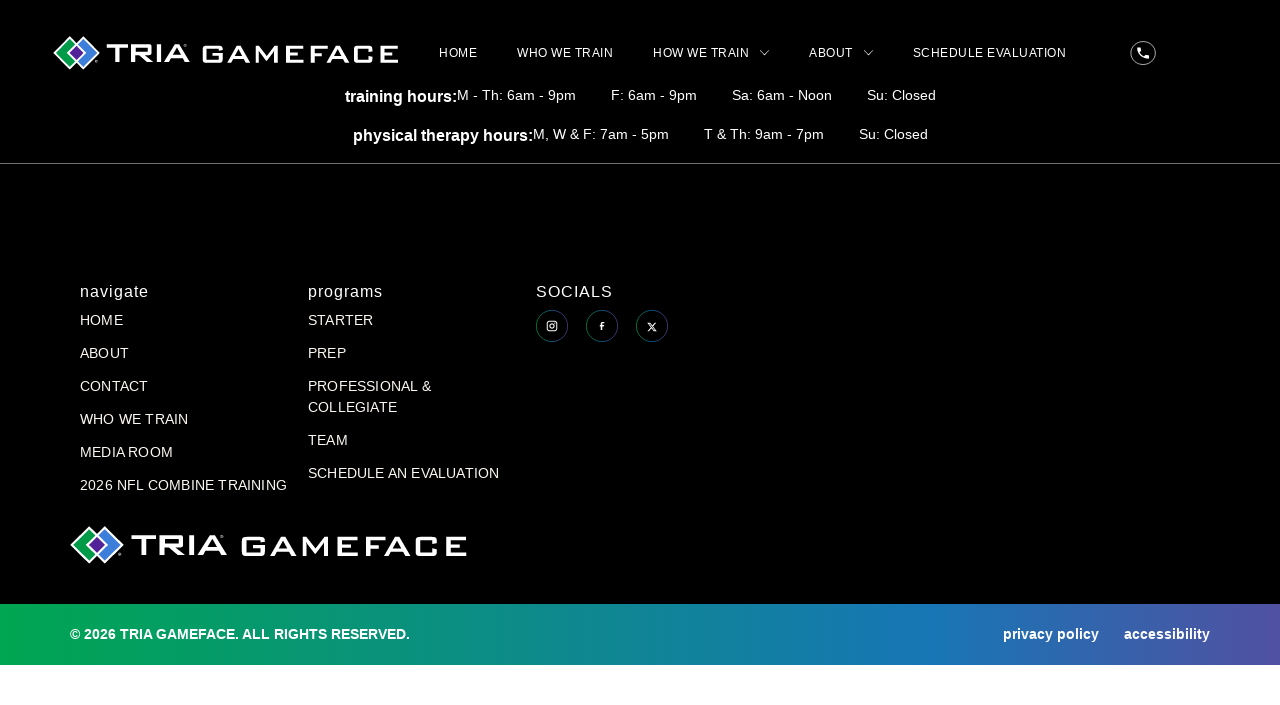

--- FILE ---
content_type: text/html; charset=UTF-8
request_url: https://gamefacetraining.com/category/uncategorized/
body_size: 118069
content:
<!DOCTYPE html>
<html lang="en-US">
<head>
	<meta charset="UTF-8" />
	<meta name="viewport" content="width=device-width, initial-scale=1" />
	<link rel="profile" href="http://gmpg.org/xfn/11" />
	<link rel="pingback" href="https://gamefacetraining.com/xmlrpc.php" />
	<meta name='robots' content='index, follow, max-image-preview:large, max-snippet:-1, max-video-preview:-1' />

	<!-- This site is optimized with the Yoast SEO plugin v26.6 - https://yoast.com/wordpress/plugins/seo/ -->
	<title>Uncategorized Archives - GameFace Training</title>
	<link rel="canonical" href="https://gamefacetraining.com/category/uncategorized/" />
	<meta property="og:locale" content="en_US" />
	<meta property="og:type" content="article" />
	<meta property="og:title" content="Uncategorized Archives - GameFace Training" />
	<meta property="og:url" content="https://gamefacetraining.com/category/uncategorized/" />
	<meta property="og:site_name" content="GameFace Training" />
	<meta name="twitter:card" content="summary_large_image" />
	<script type="application/ld+json" class="yoast-schema-graph">{"@context":"https://schema.org","@graph":[{"@type":"CollectionPage","@id":"https://gamefacetraining.com/category/uncategorized/","url":"https://gamefacetraining.com/category/uncategorized/","name":"Uncategorized Archives - GameFace Training","isPartOf":{"@id":"https://gamefacetraining.com/#website"},"breadcrumb":{"@id":"https://gamefacetraining.com/category/uncategorized/#breadcrumb"},"inLanguage":"en-US"},{"@type":"BreadcrumbList","@id":"https://gamefacetraining.com/category/uncategorized/#breadcrumb","itemListElement":[{"@type":"ListItem","position":1,"name":"Home","item":"https://gamefacetraining.com/"},{"@type":"ListItem","position":2,"name":"Uncategorized"}]},{"@type":"WebSite","@id":"https://gamefacetraining.com/#website","url":"https://gamefacetraining.com/","name":"GameFace Training","description":"TRIA GameFace","potentialAction":[{"@type":"SearchAction","target":{"@type":"EntryPoint","urlTemplate":"https://gamefacetraining.com/?s={search_term_string}"},"query-input":{"@type":"PropertyValueSpecification","valueRequired":true,"valueName":"search_term_string"}}],"inLanguage":"en-US"}]}</script>
	<!-- / Yoast SEO plugin. -->


<link rel="alternate" type="application/rss+xml" title="GameFace Training &raquo; Feed" href="https://gamefacetraining.com/feed/" />
<link rel="alternate" type="application/rss+xml" title="GameFace Training &raquo; Comments Feed" href="https://gamefacetraining.com/comments/feed/" />
<link rel="alternate" type="application/rss+xml" title="GameFace Training &raquo; Uncategorized Category Feed" href="https://gamefacetraining.com/category/uncategorized/feed/" />
<style id='wp-img-auto-sizes-contain-inline-css'>
img:is([sizes=auto i],[sizes^="auto," i]){contain-intrinsic-size:3000px 1500px}
/*# sourceURL=wp-img-auto-sizes-contain-inline-css */
</style>
<style id='wp-emoji-styles-inline-css'>

	img.wp-smiley, img.emoji {
		display: inline !important;
		border: none !important;
		box-shadow: none !important;
		height: 1em !important;
		width: 1em !important;
		margin: 0 0.07em !important;
		vertical-align: -0.1em !important;
		background: none !important;
		padding: 0 !important;
	}
/*# sourceURL=wp-emoji-styles-inline-css */
</style>
<link rel='stylesheet' id='wp-block-library-css' href='https://gamefacetraining.com/wp-includes/css/dist/block-library/style.min.css?ver=6.9' media='all' />
<style id='global-styles-inline-css'>
:root{--wp--preset--aspect-ratio--square: 1;--wp--preset--aspect-ratio--4-3: 4/3;--wp--preset--aspect-ratio--3-4: 3/4;--wp--preset--aspect-ratio--3-2: 3/2;--wp--preset--aspect-ratio--2-3: 2/3;--wp--preset--aspect-ratio--16-9: 16/9;--wp--preset--aspect-ratio--9-16: 9/16;--wp--preset--color--black: #000000;--wp--preset--color--cyan-bluish-gray: #abb8c3;--wp--preset--color--white: #ffffff;--wp--preset--color--pale-pink: #f78da7;--wp--preset--color--vivid-red: #cf2e2e;--wp--preset--color--luminous-vivid-orange: #ff6900;--wp--preset--color--luminous-vivid-amber: #fcb900;--wp--preset--color--light-green-cyan: #7bdcb5;--wp--preset--color--vivid-green-cyan: #00d084;--wp--preset--color--pale-cyan-blue: #8ed1fc;--wp--preset--color--vivid-cyan-blue: #0693e3;--wp--preset--color--vivid-purple: #9b51e0;--wp--preset--gradient--vivid-cyan-blue-to-vivid-purple: linear-gradient(135deg,rgb(6,147,227) 0%,rgb(155,81,224) 100%);--wp--preset--gradient--light-green-cyan-to-vivid-green-cyan: linear-gradient(135deg,rgb(122,220,180) 0%,rgb(0,208,130) 100%);--wp--preset--gradient--luminous-vivid-amber-to-luminous-vivid-orange: linear-gradient(135deg,rgb(252,185,0) 0%,rgb(255,105,0) 100%);--wp--preset--gradient--luminous-vivid-orange-to-vivid-red: linear-gradient(135deg,rgb(255,105,0) 0%,rgb(207,46,46) 100%);--wp--preset--gradient--very-light-gray-to-cyan-bluish-gray: linear-gradient(135deg,rgb(238,238,238) 0%,rgb(169,184,195) 100%);--wp--preset--gradient--cool-to-warm-spectrum: linear-gradient(135deg,rgb(74,234,220) 0%,rgb(151,120,209) 20%,rgb(207,42,186) 40%,rgb(238,44,130) 60%,rgb(251,105,98) 80%,rgb(254,248,76) 100%);--wp--preset--gradient--blush-light-purple: linear-gradient(135deg,rgb(255,206,236) 0%,rgb(152,150,240) 100%);--wp--preset--gradient--blush-bordeaux: linear-gradient(135deg,rgb(254,205,165) 0%,rgb(254,45,45) 50%,rgb(107,0,62) 100%);--wp--preset--gradient--luminous-dusk: linear-gradient(135deg,rgb(255,203,112) 0%,rgb(199,81,192) 50%,rgb(65,88,208) 100%);--wp--preset--gradient--pale-ocean: linear-gradient(135deg,rgb(255,245,203) 0%,rgb(182,227,212) 50%,rgb(51,167,181) 100%);--wp--preset--gradient--electric-grass: linear-gradient(135deg,rgb(202,248,128) 0%,rgb(113,206,126) 100%);--wp--preset--gradient--midnight: linear-gradient(135deg,rgb(2,3,129) 0%,rgb(40,116,252) 100%);--wp--preset--font-size--small: 13px;--wp--preset--font-size--medium: 20px;--wp--preset--font-size--large: 36px;--wp--preset--font-size--x-large: 42px;--wp--preset--spacing--20: 0.44rem;--wp--preset--spacing--30: 0.67rem;--wp--preset--spacing--40: 1rem;--wp--preset--spacing--50: 1.5rem;--wp--preset--spacing--60: 2.25rem;--wp--preset--spacing--70: 3.38rem;--wp--preset--spacing--80: 5.06rem;--wp--preset--shadow--natural: 6px 6px 9px rgba(0, 0, 0, 0.2);--wp--preset--shadow--deep: 12px 12px 50px rgba(0, 0, 0, 0.4);--wp--preset--shadow--sharp: 6px 6px 0px rgba(0, 0, 0, 0.2);--wp--preset--shadow--outlined: 6px 6px 0px -3px rgb(255, 255, 255), 6px 6px rgb(0, 0, 0);--wp--preset--shadow--crisp: 6px 6px 0px rgb(0, 0, 0);}:where(.is-layout-flex){gap: 0.5em;}:where(.is-layout-grid){gap: 0.5em;}body .is-layout-flex{display: flex;}.is-layout-flex{flex-wrap: wrap;align-items: center;}.is-layout-flex > :is(*, div){margin: 0;}body .is-layout-grid{display: grid;}.is-layout-grid > :is(*, div){margin: 0;}:where(.wp-block-columns.is-layout-flex){gap: 2em;}:where(.wp-block-columns.is-layout-grid){gap: 2em;}:where(.wp-block-post-template.is-layout-flex){gap: 1.25em;}:where(.wp-block-post-template.is-layout-grid){gap: 1.25em;}.has-black-color{color: var(--wp--preset--color--black) !important;}.has-cyan-bluish-gray-color{color: var(--wp--preset--color--cyan-bluish-gray) !important;}.has-white-color{color: var(--wp--preset--color--white) !important;}.has-pale-pink-color{color: var(--wp--preset--color--pale-pink) !important;}.has-vivid-red-color{color: var(--wp--preset--color--vivid-red) !important;}.has-luminous-vivid-orange-color{color: var(--wp--preset--color--luminous-vivid-orange) !important;}.has-luminous-vivid-amber-color{color: var(--wp--preset--color--luminous-vivid-amber) !important;}.has-light-green-cyan-color{color: var(--wp--preset--color--light-green-cyan) !important;}.has-vivid-green-cyan-color{color: var(--wp--preset--color--vivid-green-cyan) !important;}.has-pale-cyan-blue-color{color: var(--wp--preset--color--pale-cyan-blue) !important;}.has-vivid-cyan-blue-color{color: var(--wp--preset--color--vivid-cyan-blue) !important;}.has-vivid-purple-color{color: var(--wp--preset--color--vivid-purple) !important;}.has-black-background-color{background-color: var(--wp--preset--color--black) !important;}.has-cyan-bluish-gray-background-color{background-color: var(--wp--preset--color--cyan-bluish-gray) !important;}.has-white-background-color{background-color: var(--wp--preset--color--white) !important;}.has-pale-pink-background-color{background-color: var(--wp--preset--color--pale-pink) !important;}.has-vivid-red-background-color{background-color: var(--wp--preset--color--vivid-red) !important;}.has-luminous-vivid-orange-background-color{background-color: var(--wp--preset--color--luminous-vivid-orange) !important;}.has-luminous-vivid-amber-background-color{background-color: var(--wp--preset--color--luminous-vivid-amber) !important;}.has-light-green-cyan-background-color{background-color: var(--wp--preset--color--light-green-cyan) !important;}.has-vivid-green-cyan-background-color{background-color: var(--wp--preset--color--vivid-green-cyan) !important;}.has-pale-cyan-blue-background-color{background-color: var(--wp--preset--color--pale-cyan-blue) !important;}.has-vivid-cyan-blue-background-color{background-color: var(--wp--preset--color--vivid-cyan-blue) !important;}.has-vivid-purple-background-color{background-color: var(--wp--preset--color--vivid-purple) !important;}.has-black-border-color{border-color: var(--wp--preset--color--black) !important;}.has-cyan-bluish-gray-border-color{border-color: var(--wp--preset--color--cyan-bluish-gray) !important;}.has-white-border-color{border-color: var(--wp--preset--color--white) !important;}.has-pale-pink-border-color{border-color: var(--wp--preset--color--pale-pink) !important;}.has-vivid-red-border-color{border-color: var(--wp--preset--color--vivid-red) !important;}.has-luminous-vivid-orange-border-color{border-color: var(--wp--preset--color--luminous-vivid-orange) !important;}.has-luminous-vivid-amber-border-color{border-color: var(--wp--preset--color--luminous-vivid-amber) !important;}.has-light-green-cyan-border-color{border-color: var(--wp--preset--color--light-green-cyan) !important;}.has-vivid-green-cyan-border-color{border-color: var(--wp--preset--color--vivid-green-cyan) !important;}.has-pale-cyan-blue-border-color{border-color: var(--wp--preset--color--pale-cyan-blue) !important;}.has-vivid-cyan-blue-border-color{border-color: var(--wp--preset--color--vivid-cyan-blue) !important;}.has-vivid-purple-border-color{border-color: var(--wp--preset--color--vivid-purple) !important;}.has-vivid-cyan-blue-to-vivid-purple-gradient-background{background: var(--wp--preset--gradient--vivid-cyan-blue-to-vivid-purple) !important;}.has-light-green-cyan-to-vivid-green-cyan-gradient-background{background: var(--wp--preset--gradient--light-green-cyan-to-vivid-green-cyan) !important;}.has-luminous-vivid-amber-to-luminous-vivid-orange-gradient-background{background: var(--wp--preset--gradient--luminous-vivid-amber-to-luminous-vivid-orange) !important;}.has-luminous-vivid-orange-to-vivid-red-gradient-background{background: var(--wp--preset--gradient--luminous-vivid-orange-to-vivid-red) !important;}.has-very-light-gray-to-cyan-bluish-gray-gradient-background{background: var(--wp--preset--gradient--very-light-gray-to-cyan-bluish-gray) !important;}.has-cool-to-warm-spectrum-gradient-background{background: var(--wp--preset--gradient--cool-to-warm-spectrum) !important;}.has-blush-light-purple-gradient-background{background: var(--wp--preset--gradient--blush-light-purple) !important;}.has-blush-bordeaux-gradient-background{background: var(--wp--preset--gradient--blush-bordeaux) !important;}.has-luminous-dusk-gradient-background{background: var(--wp--preset--gradient--luminous-dusk) !important;}.has-pale-ocean-gradient-background{background: var(--wp--preset--gradient--pale-ocean) !important;}.has-electric-grass-gradient-background{background: var(--wp--preset--gradient--electric-grass) !important;}.has-midnight-gradient-background{background: var(--wp--preset--gradient--midnight) !important;}.has-small-font-size{font-size: var(--wp--preset--font-size--small) !important;}.has-medium-font-size{font-size: var(--wp--preset--font-size--medium) !important;}.has-large-font-size{font-size: var(--wp--preset--font-size--large) !important;}.has-x-large-font-size{font-size: var(--wp--preset--font-size--x-large) !important;}
/*# sourceURL=global-styles-inline-css */
</style>

<style id='classic-theme-styles-inline-css'>
/*! This file is auto-generated */
.wp-block-button__link{color:#fff;background-color:#32373c;border-radius:9999px;box-shadow:none;text-decoration:none;padding:calc(.667em + 2px) calc(1.333em + 2px);font-size:1.125em}.wp-block-file__button{background:#32373c;color:#fff;text-decoration:none}
/*# sourceURL=/wp-includes/css/classic-themes.min.css */
</style>
<link rel='stylesheet' id='bookly-ladda.min.css-css' href='https://gamefacetraining.com/wp-content/plugins/bookly-responsive-appointment-booking-tool/frontend/resources/css/ladda.min.css?ver=26.0' media='all' />
<link rel='stylesheet' id='bookly-tailwind.css-css' href='https://gamefacetraining.com/wp-content/plugins/bookly-responsive-appointment-booking-tool/backend/resources/tailwind/tailwind.css?ver=26.0' media='all' />
<link rel='stylesheet' id='bookly-modern-booking-form-calendar.css-css' href='https://gamefacetraining.com/wp-content/plugins/bookly-responsive-appointment-booking-tool/frontend/resources/css/modern-booking-form-calendar.css?ver=26.0' media='all' />
<link rel='stylesheet' id='bookly-bootstrap-icons.min.css-css' href='https://gamefacetraining.com/wp-content/plugins/bookly-responsive-appointment-booking-tool/frontend/resources/css/bootstrap-icons.min.css?ver=26.0' media='all' />
<link rel='stylesheet' id='bookly-intlTelInput.css-css' href='https://gamefacetraining.com/wp-content/plugins/bookly-responsive-appointment-booking-tool/frontend/resources/css/intlTelInput.css?ver=26.0' media='all' />
<link rel='stylesheet' id='bookly-bookly-main.css-css' href='https://gamefacetraining.com/wp-content/plugins/bookly-responsive-appointment-booking-tool/frontend/resources/css/bookly-main.css?ver=26.0' media='all' />
<link rel='stylesheet' id='bookly-customer-profile.css-css' href='https://gamefacetraining.com/wp-content/plugins/bookly-addon-pro/frontend/modules/customer_profile/resources/css/customer-profile.css?ver=4.9' media='all' />
<link rel='stylesheet' id='bookly-bootstrap.min.css-css' href='https://gamefacetraining.com/wp-content/plugins/bookly-responsive-appointment-booking-tool/backend/resources/bootstrap/css/bootstrap.min.css?ver=26.0' media='all' />
<link rel='stylesheet' id='bookly-fontawesome-all.min.css-css' href='https://gamefacetraining.com/wp-content/plugins/bookly-responsive-appointment-booking-tool/backend/resources/css/fontawesome-all.min.css?ver=26.0' media='all' />
<link rel='stylesheet' id='bookly-customer-cabinet.css-css' href='https://gamefacetraining.com/wp-content/plugins/bookly-addon-customer-cabinet/frontend/modules/customer_cabinet/resources/css/customer-cabinet.css?ver=26.0' media='all' />
<link rel='stylesheet' id='hfe-style-css' href='https://gamefacetraining.com/wp-content/plugins/header-footer-elementor/assets/css/header-footer-elementor.css?ver=1.6.16' media='all' />
<link rel='stylesheet' id='elementor-icons-css' href='https://gamefacetraining.com/wp-content/plugins/elementor/assets/lib/eicons/css/elementor-icons.min.css?ver=5.23.0' media='all' />
<link rel='stylesheet' id='elementor-frontend-css' href='https://gamefacetraining.com/wp-content/plugins/elementor/assets/css/frontend-lite.min.css?ver=3.16.4' media='all' />
<link rel='stylesheet' id='swiper-css' href='https://gamefacetraining.com/wp-content/plugins/elementor/assets/lib/swiper/v8/css/swiper.min.css?ver=8.4.5' media='all' />
<link rel='stylesheet' id='elementor-post-8-css' href='https://gamefacetraining.com/wp-content/uploads/elementor/css/post-8.css?ver=1752078365' media='all' />
<link rel='stylesheet' id='elementor-pro-css' href='https://gamefacetraining.com/wp-content/plugins/elementor-pro/assets/css/frontend-lite.min.css?ver=3.16.2' media='all' />
<link rel='stylesheet' id='elementor-global-css' href='https://gamefacetraining.com/wp-content/uploads/elementor/css/global.css?ver=1752078365' media='all' />
<link rel='stylesheet' id='elementor-post-12-css' href='https://gamefacetraining.com/wp-content/uploads/elementor/css/post-12.css?ver=1763481217' media='all' />
<link rel='stylesheet' id='hfe-widgets-style-css' href='https://gamefacetraining.com/wp-content/plugins/header-footer-elementor/inc/widgets-css/frontend.css?ver=1.6.16' media='all' />
<link rel='stylesheet' id='elementor-post-180-css' href='https://gamefacetraining.com/wp-content/uploads/elementor/css/post-180.css?ver=1761078485' media='all' />
<link rel='stylesheet' id='hello-elementor-css' href='https://gamefacetraining.com/wp-content/themes/hello-elementor/style.min.css?ver=2.8.1' media='all' />
<link rel='stylesheet' id='hello-elementor-theme-style-css' href='https://gamefacetraining.com/wp-content/themes/hello-elementor/theme.min.css?ver=2.8.1' media='all' />
<link rel='stylesheet' id='elementor-post-3024-css' href='https://gamefacetraining.com/wp-content/uploads/elementor/css/post-3024.css?ver=1752078365' media='all' />
<link rel='stylesheet' id='google-fonts-1-css' href='https://fonts.googleapis.com/css?family=Roboto%3A100%2C100italic%2C200%2C200italic%2C300%2C300italic%2C400%2C400italic%2C500%2C500italic%2C600%2C600italic%2C700%2C700italic%2C800%2C800italic%2C900%2C900italic%7CRoboto+Slab%3A100%2C100italic%2C200%2C200italic%2C300%2C300italic%2C400%2C400italic%2C500%2C500italic%2C600%2C600italic%2C700%2C700italic%2C800%2C800italic%2C900%2C900italic&#038;display=swap&#038;ver=6.9' media='all' />
<link rel='stylesheet' id='elementor-icons-shared-0-css' href='https://gamefacetraining.com/wp-content/plugins/elementor/assets/lib/font-awesome/css/fontawesome.min.css?ver=5.15.3' media='all' />
<link rel='stylesheet' id='elementor-icons-fa-solid-css' href='https://gamefacetraining.com/wp-content/plugins/elementor/assets/lib/font-awesome/css/solid.min.css?ver=5.15.3' media='all' />
<link rel='stylesheet' id='elementor-icons-fa-regular-css' href='https://gamefacetraining.com/wp-content/plugins/elementor/assets/lib/font-awesome/css/regular.min.css?ver=5.15.3' media='all' />
<link rel="preconnect" href="https://fonts.gstatic.com/" crossorigin><script src="https://gamefacetraining.com/wp-includes/js/jquery/jquery.min.js?ver=3.7.1" id="jquery-core-js"></script>
<script src="https://gamefacetraining.com/wp-includes/js/jquery/jquery-migrate.min.js?ver=3.4.1" id="jquery-migrate-js"></script>
<script src="https://gamefacetraining.com/wp-content/plugins/bookly-responsive-appointment-booking-tool/frontend/resources/js/spin.min.js?ver=26.0" id="bookly-spin.min.js-js"></script>
<script id="bookly-globals-js-extra">
var BooklyL10nGlobal = {"csrf_token":"44e35c1f22","ajax_url_backend":"https://gamefacetraining.com/wp-admin/admin-ajax.php","ajax_url_frontend":"https://gamefacetraining.com/wp-admin/admin-ajax.php","mjsTimeFormat":"h:mm a","datePicker":{"format":"MMMM D, YYYY","monthNames":["January","February","March","April","May","June","July","August","September","October","November","December"],"daysOfWeek":["Sun","Mon","Tue","Wed","Thu","Fri","Sat"],"firstDay":1,"monthNamesShort":["Jan","Feb","Mar","Apr","May","Jun","Jul","Aug","Sep","Oct","Nov","Dec"],"dayNames":["Sunday","Monday","Tuesday","Wednesday","Thursday","Friday","Saturday"],"dayNamesShort":["Sun","Mon","Tue","Wed","Thu","Fri","Sat"],"meridiem":{"am":"am","pm":"pm","AM":"AM","PM":"PM"}},"dateRange":{"format":"MMMM D, YYYY","applyLabel":"Apply","cancelLabel":"Cancel","fromLabel":"From","toLabel":"To","customRangeLabel":"Custom range","tomorrow":"Tomorrow","today":"Today","anyTime":"Any time","yesterday":"Yesterday","last_7":"Last 7 days","last_30":"Last 30 days","next_7":"Next 7 days","next_30":"Next 30 days","thisMonth":"This month","nextMonth":"Next month","lastMonth":"Last month","firstDay":1},"l10n":{"apply":"Apply","cancel":"Cancel","areYouSure":"Are you sure?"},"addons":["pro","custom-fields","customer-cabinet","locations"],"cloud_products":"","data":{}};
//# sourceURL=bookly-globals-js-extra
</script>
<script src="https://gamefacetraining.com/wp-content/plugins/bookly-responsive-appointment-booking-tool/frontend/resources/js/ladda.min.js?ver=26.0" id="bookly-ladda.min.js-js"></script>
<script src="https://gamefacetraining.com/wp-content/plugins/bookly-responsive-appointment-booking-tool/backend/resources/js/moment.min.js?ver=26.0" id="bookly-moment.min.js-js"></script>
<script src="https://gamefacetraining.com/wp-content/plugins/bookly-responsive-appointment-booking-tool/frontend/resources/js/hammer.min.js?ver=26.0" id="bookly-hammer.min.js-js"></script>
<script src="https://gamefacetraining.com/wp-content/plugins/bookly-responsive-appointment-booking-tool/frontend/resources/js/jquery.hammer.min.js?ver=26.0" id="bookly-jquery.hammer.min.js-js"></script>
<script src="https://gamefacetraining.com/wp-content/plugins/bookly-responsive-appointment-booking-tool/frontend/resources/js/qrcode.js?ver=26.0" id="bookly-qrcode.js-js"></script>
<script id="bookly-bookly.min.js-js-extra">
var BooklyL10n = {"ajaxurl":"https://gamefacetraining.com/wp-admin/admin-ajax.php","csrf_token":"44e35c1f22","months":["January","February","March","April","May","June","July","August","September","October","November","December"],"days":["Sunday","Monday","Tuesday","Wednesday","Thursday","Friday","Saturday"],"daysShort":["Sun","Mon","Tue","Wed","Thu","Fri","Sat"],"monthsShort":["Jan","Feb","Mar","Apr","May","Jun","Jul","Aug","Sep","Oct","Nov","Dec"],"show_more":"Show more","sessionHasExpired":"Your session has expired. Please press \"Ok\" to refresh the page"};
//# sourceURL=bookly-bookly.min.js-js-extra
</script>
<script src="https://gamefacetraining.com/wp-content/plugins/bookly-responsive-appointment-booking-tool/frontend/resources/js/bookly.min.js?ver=26.0" id="bookly-bookly.min.js-js"></script>
<script src="https://gamefacetraining.com/wp-content/plugins/bookly-responsive-appointment-booking-tool/frontend/resources/js/intlTelInput.min.js?ver=26.0" id="bookly-intlTelInput.min.js-js"></script>
<script id="bookly-customer-profile.js-js-extra">
var BooklyCustomerProfileL10n = {"csrf_token":"44e35c1f22","show_more":"Show more"};
//# sourceURL=bookly-customer-profile.js-js-extra
</script>
<script src="https://gamefacetraining.com/wp-content/plugins/bookly-addon-pro/frontend/modules/customer_profile/resources/js/customer-profile.js?ver=4.9" id="bookly-customer-profile.js-js"></script>
<script src="https://gamefacetraining.com/wp-content/plugins/bookly-responsive-appointment-booking-tool/backend/resources/bootstrap/js/bootstrap.min.js?ver=26.0" id="bookly-bootstrap.min.js-js"></script>
<script src="https://gamefacetraining.com/wp-content/plugins/bookly-responsive-appointment-booking-tool/backend/resources/js/datatables.min.js?ver=26.0" id="bookly-datatables.min.js-js"></script>
<script src="https://gamefacetraining.com/wp-content/plugins/bookly-responsive-appointment-booking-tool/backend/resources/js/daterangepicker.js?ver=26.0" id="bookly-daterangepicker.js-js"></script>
<script src="https://gamefacetraining.com/wp-content/plugins/bookly-responsive-appointment-booking-tool/backend/resources/js/dropdown.js?ver=26.0" id="bookly-dropdown.js-js"></script>
<script src="https://gamefacetraining.com/wp-content/plugins/bookly-responsive-appointment-booking-tool/backend/resources/js/select2.min.js?ver=26.0" id="bookly-select2.min.js-js"></script>
<script src="https://gamefacetraining.com/wp-content/plugins/bookly-responsive-appointment-booking-tool/backend/resources/js/common.js?ver=26.0" id="bookly-common.js-js"></script>
<script id="bookly-customer-cabinet.js-js-extra">
var BooklyCustomerCabinetL10n = {"zeroRecords":"No appointments.","minDate":"0","maxDate":"30","datePicker":{"format":"MMMM D, YYYY","monthNames":["January","February","March","April","May","June","July","August","September","October","November","December"],"daysOfWeek":["Sun","Mon","Tue","Wed","Thu","Fri","Sat"],"firstDay":1,"monthNamesShort":["Jan","Feb","Mar","Apr","May","Jun","Jul","Aug","Sep","Oct","Nov","Dec"],"dayNames":["Sunday","Monday","Tuesday","Wednesday","Thursday","Friday","Saturday"],"dayNamesShort":["Sun","Mon","Tue","Wed","Thu","Fri","Sat"],"meridiem":{"am":"am","pm":"pm","AM":"AM","PM":"PM"}},"dateRange":{"format":"MMMM D, YYYY","applyLabel":"Apply","cancelLabel":"Cancel","fromLabel":"From","toLabel":"To","customRangeLabel":"Custom range","tomorrow":"Tomorrow","today":"Today","anyTime":"Any time","yesterday":"Yesterday","last_7":"Last 7 days","last_30":"Last 30 days","next_7":"Next 7 days","next_30":"Next 30 days","thisMonth":"This month","nextMonth":"Next month","lastMonth":"Last month","firstDay":1},"tasks":{"enabled":false,"title":null},"expired_appointment":"Expired","deny_cancel_appointment":"Not allowed","cancel":"Cancel","payment":"Payment","reschedule":"Reschedule","noTimeslots":"There are no time slots for selected date.","profile_update_success":"Profile updated successfully.","processing":"Processing...","errors":{"cancel":"Unfortunately, you're not able to cancel the appointment because the required time limit prior to canceling has expired.","reschedule":"The selected time is not available anymore. Please, choose another time slot."}};
//# sourceURL=bookly-customer-cabinet.js-js-extra
</script>
<script src="https://gamefacetraining.com/wp-content/plugins/bookly-addon-customer-cabinet/frontend/modules/customer_cabinet/resources/js/customer-cabinet.js?ver=4.6" id="bookly-customer-cabinet.js-js"></script>
<link rel="https://api.w.org/" href="https://gamefacetraining.com/wp-json/" /><link rel="alternate" title="JSON" type="application/json" href="https://gamefacetraining.com/wp-json/wp/v2/categories/1" /><link rel="EditURI" type="application/rsd+xml" title="RSD" href="https://gamefacetraining.com/xmlrpc.php?rsd" />
<meta name="generator" content="WordPress 6.9" />
<!-- start Simple Custom CSS and JS -->
<style>
.gf_media_card_content p{
    max-height: 200px;
    overflow: hidden;
    position: relative;
    transition: max-height 0.5s ease;
}

.gf_media_card_content p::after {
    content: '';
    position: absolute;
    bottom: 0;
    left: 0;
    right: 0;
    height: 60px;
    background: linear-gradient(transparent, rgba(255, 255, 255, 0.9));
    pointer-events: none;
    z-index: 1;
}

.gf_media_card_content.expanded p{
    max-height: none;
}

.gf_media_card_content.expanded p::after {
    display: none;
}
/*! elementor - v3.16.0 - 20-09-2023 */
.elementor-widget.elementor-icon-list--layout-inline .elementor-widget-container {
    overflow: hidden
}

.elementor-widget .elementor-icon-list-items.elementor-inline-items {
    margin-right: -8px;
    margin-left: -8px
}

.elementor-widget .elementor-icon-list-items.elementor-inline-items .elementor-icon-list-item {
    margin-right: 8px;
    margin-left: 8px
}

.elementor-widget .elementor-icon-list-items.elementor-inline-items .elementor-icon-list-item:after {
    width: auto;
    left: auto;
    right: auto;
    position: relative;
    height: 100%;
    border-top: 0;
    border-bottom: 0;
    border-right: 0;
    border-left-width: 1px;
    border-style: solid;
    right: -8px
}

.elementor-widget .elementor-icon-list-items {
    list-style-type: none;
    margin: 0;
    padding: 0
}

.elementor-widget .elementor-icon-list-item {
    margin: 0;
    padding: 0;
    position: relative
}

.elementor-widget .elementor-icon-list-item:after {
    position: absolute;
    bottom: 0;
    width: 100%
}

.elementor-widget .elementor-icon-list-item,
.elementor-widget .elementor-icon-list-item a {
    display: flex;
    font-size: inherit;
    align-items: var(--icon-vertical-align, center)
}

.elementor-widget .elementor-icon-list-icon+.elementor-icon-list-text {
    align-self: center;
    padding-left: 5px
}

.elementor-widget .elementor-icon-list-icon {
    display: flex;
    position: relative;
    top: var(--icon-vertical-offset, initial)
}

.elementor-widget .elementor-icon-list-icon svg {
    width: var(--e-icon-list-icon-size, 1em);
    height: var(--e-icon-list-icon-size, 1em)
}

.elementor-widget .elementor-icon-list-icon i {
    width: 1.25em;
    font-size: var(--e-icon-list-icon-size)
}

.elementor-widget.elementor-widget-icon-list .elementor-icon-list-icon {
    text-align: var(--e-icon-list-icon-align)
}

.elementor-widget.elementor-widget-icon-list .elementor-icon-list-icon svg {
    margin: var(--e-icon-list-icon-margin, 0 calc(var(--e-icon-list-icon-size, 1em) * .25) 0 0)
}

.elementor-widget.elementor-list-item-link-full_width a {
    width: 100%
}

.elementor-widget.elementor-align-center .elementor-icon-list-item,
.elementor-widget.elementor-align-center .elementor-icon-list-item a {
    justify-content: center
}

.elementor-widget.elementor-align-center .elementor-icon-list-item:after {
    margin: auto
}

.elementor-widget.elementor-align-center .elementor-inline-items {
    justify-content: center
}

.elementor-widget.elementor-align-left .elementor-icon-list-item,
.elementor-widget.elementor-align-left .elementor-icon-list-item a {
    justify-content: flex-start;
    text-align: left
}

.elementor-widget.elementor-align-left .elementor-inline-items {
    justify-content: flex-start
}

.elementor-widget.elementor-align-right .elementor-icon-list-item,
.elementor-widget.elementor-align-right .elementor-icon-list-item a {
    justify-content: flex-end;
    text-align: right
}

.elementor-widget.elementor-align-right .elementor-icon-list-items {
    justify-content: flex-end
}

.elementor-widget:not(.elementor-align-right) .elementor-icon-list-item:after {
    left: 0
}

.elementor-widget:not(.elementor-align-left) .elementor-icon-list-item:after {
    right: 0
}

@media (min-width:-1) {

    .elementor-widget.elementor-widescreen-align-center .elementor-icon-list-item,
    .elementor-widget.elementor-widescreen-align-center .elementor-icon-list-item a {
        justify-content: center
    }

    .elementor-widget.elementor-widescreen-align-center .elementor-icon-list-item:after {
        margin: auto
    }

    .elementor-widget.elementor-widescreen-align-center .elementor-inline-items {
        justify-content: center
    }

    .elementor-widget.elementor-widescreen-align-left .elementor-icon-list-item,
    .elementor-widget.elementor-widescreen-align-left .elementor-icon-list-item a {
        justify-content: flex-start;
        text-align: left
    }

    .elementor-widget.elementor-widescreen-align-left .elementor-inline-items {
        justify-content: flex-start
    }

    .elementor-widget.elementor-widescreen-align-right .elementor-icon-list-item,
    .elementor-widget.elementor-widescreen-align-right .elementor-icon-list-item a {
        justify-content: flex-end;
        text-align: right
    }

    .elementor-widget.elementor-widescreen-align-right .elementor-icon-list-items {
        justify-content: flex-end
    }

    .elementor-widget:not(.elementor-widescreen-align-right) .elementor-icon-list-item:after {
        left: 0
    }

    .elementor-widget:not(.elementor-widescreen-align-left) .elementor-icon-list-item:after {
        right: 0
    }
}

@media (max-width:-1) {

    .elementor-widget.elementor-laptop-align-center .elementor-icon-list-item,
    .elementor-widget.elementor-laptop-align-center .elementor-icon-list-item a {
        justify-content: center
    }

    .elementor-widget.elementor-laptop-align-center .elementor-icon-list-item:after {
        margin: auto
    }

    .elementor-widget.elementor-laptop-align-center .elementor-inline-items {
        justify-content: center
    }

    .elementor-widget.elementor-laptop-align-left .elementor-icon-list-item,
    .elementor-widget.elementor-laptop-align-left .elementor-icon-list-item a {
        justify-content: flex-start;
        text-align: left
    }

    .elementor-widget.elementor-laptop-align-left .elementor-inline-items {
        justify-content: flex-start
    }

    .elementor-widget.elementor-laptop-align-right .elementor-icon-list-item,
    .elementor-widget.elementor-laptop-align-right .elementor-icon-list-item a {
        justify-content: flex-end;
        text-align: right
    }

    .elementor-widget.elementor-laptop-align-right .elementor-icon-list-items {
        justify-content: flex-end
    }

    .elementor-widget:not(.elementor-laptop-align-right) .elementor-icon-list-item:after {
        left: 0
    }

    .elementor-widget:not(.elementor-laptop-align-left) .elementor-icon-list-item:after {
        right: 0
    }
}

@media (max-width:-1) {

    .elementor-widget.elementor-tablet_extra-align-center .elementor-icon-list-item,
    .elementor-widget.elementor-tablet_extra-align-center .elementor-icon-list-item a {
        justify-content: center
    }

    .elementor-widget.elementor-tablet_extra-align-center .elementor-icon-list-item:after {
        margin: auto
    }

    .elementor-widget.elementor-tablet_extra-align-center .elementor-inline-items {
        justify-content: center
    }

    .elementor-widget.elementor-tablet_extra-align-left .elementor-icon-list-item,
    .elementor-widget.elementor-tablet_extra-align-left .elementor-icon-list-item a {
        justify-content: flex-start;
        text-align: left
    }

    .elementor-widget.elementor-tablet_extra-align-left .elementor-inline-items {
        justify-content: flex-start
    }

    .elementor-widget.elementor-tablet_extra-align-right .elementor-icon-list-item,
    .elementor-widget.elementor-tablet_extra-align-right .elementor-icon-list-item a {
        justify-content: flex-end;
        text-align: right
    }

    .elementor-widget.elementor-tablet_extra-align-right .elementor-icon-list-items {
        justify-content: flex-end
    }

    .elementor-widget:not(.elementor-tablet_extra-align-right) .elementor-icon-list-item:after {
        left: 0
    }

    .elementor-widget:not(.elementor-tablet_extra-align-left) .elementor-icon-list-item:after {
        right: 0
    }
}

@media (max-width:1024px) {

    .elementor-widget.elementor-tablet-align-center .elementor-icon-list-item,
    .elementor-widget.elementor-tablet-align-center .elementor-icon-list-item a {
        justify-content: center
    }

    .elementor-widget.elementor-tablet-align-center .elementor-icon-list-item:after {
        margin: auto
    }

    .elementor-widget.elementor-tablet-align-center .elementor-inline-items {
        justify-content: center
    }

    .elementor-widget.elementor-tablet-align-left .elementor-icon-list-item,
    .elementor-widget.elementor-tablet-align-left .elementor-icon-list-item a {
        justify-content: flex-start;
        text-align: left
    }

    .elementor-widget.elementor-tablet-align-left .elementor-inline-items {
        justify-content: flex-start
    }

    .elementor-widget.elementor-tablet-align-right .elementor-icon-list-item,
    .elementor-widget.elementor-tablet-align-right .elementor-icon-list-item a {
        justify-content: flex-end;
        text-align: right
    }

    .elementor-widget.elementor-tablet-align-right .elementor-icon-list-items {
        justify-content: flex-end
    }

    .elementor-widget:not(.elementor-tablet-align-right) .elementor-icon-list-item:after {
        left: 0
    }

    .elementor-widget:not(.elementor-tablet-align-left) .elementor-icon-list-item:after {
        right: 0
    }
}

@media (max-width:-1) {

    .elementor-widget.elementor-mobile_extra-align-center .elementor-icon-list-item,
    .elementor-widget.elementor-mobile_extra-align-center .elementor-icon-list-item a {
        justify-content: center
    }

    .elementor-widget.elementor-mobile_extra-align-center .elementor-icon-list-item:after {
        margin: auto
    }

    .elementor-widget.elementor-mobile_extra-align-center .elementor-inline-items {
        justify-content: center
    }

    .elementor-widget.elementor-mobile_extra-align-left .elementor-icon-list-item,
    .elementor-widget.elementor-mobile_extra-align-left .elementor-icon-list-item a {
        justify-content: flex-start;
        text-align: left
    }

    .elementor-widget.elementor-mobile_extra-align-left .elementor-inline-items {
        justify-content: flex-start
    }

    .elementor-widget.elementor-mobile_extra-align-right .elementor-icon-list-item,
    .elementor-widget.elementor-mobile_extra-align-right .elementor-icon-list-item a {
        justify-content: flex-end;
        text-align: right
    }

    .elementor-widget.elementor-mobile_extra-align-right .elementor-icon-list-items {
        justify-content: flex-end
    }

    .elementor-widget:not(.elementor-mobile_extra-align-right) .elementor-icon-list-item:after {
        left: 0
    }

    .elementor-widget:not(.elementor-mobile_extra-align-left) .elementor-icon-list-item:after {
        right: 0
    }
}

@media (max-width:767px) {

    .elementor-widget.elementor-mobile-align-center .elementor-icon-list-item,
    .elementor-widget.elementor-mobile-align-center .elementor-icon-list-item a {
        justify-content: center
    }

    .elementor-widget.elementor-mobile-align-center .elementor-icon-list-item:after {
        margin: auto
    }

    .elementor-widget.elementor-mobile-align-center .elementor-inline-items {
        justify-content: center
    }

    .elementor-widget.elementor-mobile-align-left .elementor-icon-list-item,
    .elementor-widget.elementor-mobile-align-left .elementor-icon-list-item a {
        justify-content: flex-start;
        text-align: left
    }

    .elementor-widget.elementor-mobile-align-left .elementor-inline-items {
        justify-content: flex-start
    }

    .elementor-widget.elementor-mobile-align-right .elementor-icon-list-item,
    .elementor-widget.elementor-mobile-align-right .elementor-icon-list-item a {
        justify-content: flex-end;
        text-align: right
    }

    .elementor-widget.elementor-mobile-align-right .elementor-icon-list-items {
        justify-content: flex-end
    }

    .elementor-widget:not(.elementor-mobile-align-right) .elementor-icon-list-item:after {
        left: 0
    }

    .elementor-widget:not(.elementor-mobile-align-left) .elementor-icon-list-item:after {
        right: 0
    }
}</style>
<!-- end Simple Custom CSS and JS -->
<!-- start Simple Custom CSS and JS -->
<style>
main#content{
	overflow-x: hidden;
}

button.bookly-back-step, button.bookly-next-step, button.bookly-js-download-ics, button.bookly-js-start-over{
	font-family: "Museo Sans", Sans-serif !important;
    font-size: 14px !important;
    font-weight: 500 !important;
    text-transform: uppercase !important;
    text-decoration: none !important;
    letter-spacing: 0.5px !important;
    fill: #FFFFFF !important;
    color: #FFFFFF !important;
    background-color: #00A651 !important;
    border-style: solid !important;
    border-width: 1px 1px 1px 1px !important;
    border-color: #00A651 !important;
    border-radius: 0px 0px 0px 0px !important;
    padding: 10px 10px 10px 10px !important;
}

select.bookly-time-zone-switcher{
	display: none !important;
}

.hfe-menu-toggle.sub-arrow i{
	display: none;
}</style>
<!-- end Simple Custom CSS and JS -->
<!-- start Simple Custom CSS and JS -->
<script>
document.addEventListener("DOMContentLoaded", function() {
    var buttons = document.querySelectorAll(".gf_media_card_btn_load");

    buttons.forEach(function(button) {
        button.addEventListener("click", function(event) {
			event.preventDefault();
			event.stopPropagation();
            var parentWrap = button.closest(".gf_media_card_wrap");
            var content = parentWrap.querySelector(".gf_media_card_content");

            // Toggle expanded class
            content.classList.toggle("expanded");
        });
    });
});


jQuery(document).ready(function($){
	setTimeout(function() {
	$('.tria-pricing-faq .elementor-accordion .elementor-accordion-item:first-child .elementor-tab-title').removeClass('elementor-active');
	$('.tria-pricing-faq .elementor-accordion .elementor-accordion-item:first-child .elementor-tab-content').removeClass('elementor-active');
	$('.tria-pricing-faq .elementor-accordion .elementor-accordion-item:first-child .elementor-tab-content').hide();
	}, 1000);
});</script>
<!-- end Simple Custom CSS and JS -->
<!-- start Simple Custom CSS and JS -->
<script>
jQuery(document).ready(function( $ ){
	$('#form-field-field_73dfc62-0').attr('required', true);
	$('#header-list-buttons ul li:nth-child(1) a').attr('title', 'Call Us');
	$('#header-list-buttons ul li:nth-child(2) a').attr('title', 'Contact Us');
    const observer = new MutationObserver(function(mutationsList) {
		for (let mutation of mutationsList) {
		  // Check if the added nodes contain an element with the desired class
		  if ($(mutation.addedNodes).find('.bookly-js-first-name').length > 0) {
			 $('.bookly-js-first-name').attr('placeholder', 'First Name...');
			  $('.bookly-js-last-name').attr('placeholder', 'Last Name...');
			  $('.bookly-js-user-email').attr('placeholder', 'Email...');
			   $('.bookly-custom-field').each(function() {
				const $input = $(this);
				const labelText = $input.closest('.bookly-form-group').find('label').text().trim();

				// Set the label text as the input's placeholder
				$input.attr('placeholder', labelText);
			  });
			  console.log('first name loaded');
			observer.disconnect();
			break;
		  }
		}
    });
  
  // Start observing changes in the dynamic-container
  $('.bookly-form').each(function() {
	observer.observe(this, { childList: true, subtree: true });
  });
	
	
	var dropdown = '<svg width="10" height="10" viewBox="0 0 9 5" fill="none" xmlns="http://www.w3.org/2000/svg"><path d="M4.97147 4.60678L0.949463 0.367368L1.38427 0.0412598L4.97147 3.79151L8.55866 0.0412598L8.99347 0.367368L4.97147 4.60678Z" fill="white"/></svg>';

	$('.hfe-menu-toggle.sub-arrow').append(dropdown);
	
});


</script>
<!-- end Simple Custom CSS and JS -->
<script>
!function (w, d, t) {
  w.TiktokAnalyticsObject=t;var ttq=w[t]=w[t]||[];ttq.methods=["page","track","identify","instances","debug","on","off","once","ready","alias","group","enableCookie","disableCookie"],ttq.setAndDefer=function(t,e){t[e]=function(){t.push([e].concat(Array.prototype.slice.call(arguments,0)))}};for(var i=0;i<ttq.methods.length;i++)ttq.setAndDefer(ttq,ttq.methods[i]);ttq.instance=function(t){for(var e=ttq._i[t]||[],n=0;n<ttq.methods.length;n++)ttq.setAndDefer(e,ttq.methods[n]);return e},ttq.load=function(e,n){var i="https://analytics.tiktok.com/i18n/pixel/events.js";ttq._i=ttq._i||{},ttq._i[e]=[],ttq._i[e]._u=i,ttq._t=ttq._t||{},ttq._t[e]=+new Date,ttq._o=ttq._o||{},ttq._o[e]=n||{};var o=document.createElement("script");o.type="text/javascript",o.async=!0,o.src=i+"?sdkid="+e+"&lib="+t;var a=document.getElementsByTagName("script")[0];a.parentNode.insertBefore(o,a)};

  ttq.load('COJVD73C77UBDQPCIL70');
  ttq.page();
}(window, document, 'ttq');
</script>
<meta name="google-site-verification" content="Hibgmur840qQafJHu0c8OPZHRY8jJIzo1n5_EzSTVjM" />

<script src="https://app.youform.com/widgets/widget.js"></script>

<meta name="generator" content="Elementor 3.16.4; features: e_dom_optimization, e_optimized_assets_loading, e_optimized_css_loading, additional_custom_breakpoints; settings: css_print_method-external, google_font-enabled, font_display-swap">
<script>
!function (w, d, t) {
  w.TiktokAnalyticsObject=t;var ttq=w[t]=w[t]||[];ttq.methods=["page","track","identify","instances","debug","on","off","once","ready","alias","group","enableCookie","disableCookie"],ttq.setAndDefer=function(t,e){t[e]=function(){t.push([e].concat(Array.prototype.slice.call(arguments,0)))}};for(var i=0;i<ttq.methods.length;i++)ttq.setAndDefer(ttq,ttq.methods[i]);ttq.instance=function(t){for(var e=ttq._i[t]||[],n=0;n<ttq.methods.length;n++)ttq.setAndDefer(e,ttq.methods[n]);return e},ttq.load=function(e,n){var i="https://analytics.tiktok.com/i18n/pixel/events.js";ttq._i=ttq._i||{},ttq._i[e]=[],ttq._i[e]._u=i,ttq._t=ttq._t||{},ttq._t[e]=+new Date,ttq._o=ttq._o||{},ttq._o[e]=n||{};var o=document.createElement("script");o.type="text/javascript",o.async=!0,o.src=i+"?sdkid="+e+"&lib="+t;var a=document.getElementsByTagName("script")[0];a.parentNode.insertBefore(o,a)};

  ttq.load('COJVD73C77UBDQPCIL70');
  ttq.page();
}(window, document, 'ttq');
</script><link rel="icon" href="https://gamefacetraining.com/wp-content/uploads/2023/10/cropped-web-32x32.png" sizes="32x32" />
<link rel="icon" href="https://gamefacetraining.com/wp-content/uploads/2023/10/cropped-web-192x192.png" sizes="192x192" />
<link rel="apple-touch-icon" href="https://gamefacetraining.com/wp-content/uploads/2023/10/cropped-web-180x180.png" />
<meta name="msapplication-TileImage" content="https://gamefacetraining.com/wp-content/uploads/2023/10/cropped-web-270x270.png" />
<script>
!function (w, d, t) {
  w.TiktokAnalyticsObject=t;var ttq=w[t]=w[t]||[];ttq.methods=["page","track","identify","instances","debug","on","off","once","ready","alias","group","enableCookie","disableCookie"],ttq.setAndDefer=function(t,e){t[e]=function(){t.push([e].concat(Array.prototype.slice.call(arguments,0)))}};for(var i=0;i<ttq.methods.length;i++)ttq.setAndDefer(ttq,ttq.methods[i]);ttq.instance=function(t){for(var e=ttq._i[t]||[],n=0;n<ttq.methods.length;n++)ttq.setAndDefer(e,ttq.methods[n]);return e},ttq.load=function(e,n){var i="https://analytics.tiktok.com/i18n/pixel/events.js";ttq._i=ttq._i||{},ttq._i[e]=[],ttq._i[e]._u=i,ttq._t=ttq._t||{},ttq._t[e]=+new Date,ttq._o=ttq._o||{},ttq._o[e]=n||{};var o=document.createElement("script");o.type="text/javascript",o.async=!0,o.src=i+"?sdkid="+e+"&lib="+t;var a=document.getElementsByTagName("script")[0];a.parentNode.insertBefore(o,a)};

  ttq.load('COJVD73C77UBDQPCIL70');
  ttq.page();
}(window, document, 'ttq');
</script>		<style id="wp-custom-css">
			header.page-header{
	display: none;
}		</style>
		<link rel='stylesheet' id='elementor-post-392-css' href='https://gamefacetraining.com/wp-content/uploads/elementor/css/post-392.css?ver=1752078366' media='all' />
<link rel='stylesheet' id='e-animations-css' href='https://gamefacetraining.com/wp-content/plugins/elementor/assets/lib/animations/animations.min.css?ver=3.16.4' media='all' />
</head>

<body class="archive category category-uncategorized category-1 wp-theme-hello-elementor ehf-header ehf-footer ehf-template-hello-elementor ehf-stylesheet-hello-elementor elementor-default elementor-kit-8">
<div id="page" class="hfeed site">

		<header id="masthead" itemscope="itemscope" itemtype="https://schema.org/WPHeader">
			<p class="main-title bhf-hidden" itemprop="headline"><a href="https://gamefacetraining.com" title="GameFace Training" rel="home">GameFace Training</a></p>
					<div data-elementor-type="wp-post" data-elementor-id="12" class="elementor elementor-12" data-elementor-post-type="elementor-hf">
							<div class="elementor-element elementor-element-7326625 e-con-full elementor-hidden-mobile elementor-hidden-tablet e-flex e-con e-parent" data-id="7326625" data-element_type="container" data-settings="{&quot;content_width&quot;:&quot;full&quot;,&quot;position&quot;:&quot;fixed&quot;}" data-core-v316-plus="true">
		<div class="elementor-element elementor-element-e3b6cf9 e-con-full e-flex e-con e-child" data-id="e3b6cf9" data-element_type="container" data-settings="{&quot;content_width&quot;:&quot;full&quot;,&quot;background_background&quot;:&quot;classic&quot;}">
		<div class="elementor-element elementor-element-ba15a9a e-con-full e-flex e-con e-child" data-id="ba15a9a" data-element_type="container" data-settings="{&quot;content_width&quot;:&quot;full&quot;}">
				<div class="elementor-element elementor-element-c3e6b33 elementor-widget__width-auto elementor-widget elementor-widget-image" data-id="c3e6b33" data-element_type="widget" data-widget_type="image.default">
				<div class="elementor-widget-container">
			<style>/*! elementor - v3.16.0 - 20-09-2023 */
.elementor-widget-image{text-align:center}.elementor-widget-image a{display:inline-block}.elementor-widget-image a img[src$=".svg"]{width:48px}.elementor-widget-image img{vertical-align:middle;display:inline-block}</style>													<a href="/">
							<img width="366" height="35" src="https://gamefacetraining.com/wp-content/uploads/2023/09/Logo.svg" class="attachment-full size-full wp-image-24" alt="TRIA GAMEFACE Logo" />								</a>
															</div>
				</div>
				</div>
		<div class="elementor-element elementor-element-a06a1c0 e-con-full e-flex e-con e-child" data-id="a06a1c0" data-element_type="container" data-settings="{&quot;content_width&quot;:&quot;full&quot;}">
				<div class="elementor-element elementor-element-6854c0f hfe-nav-menu__align-left hfe-submenu-icon-arrow hfe-submenu-animation-none hfe-link-redirect-child hfe-nav-menu__breakpoint-tablet elementor-widget elementor-widget-navigation-menu" data-id="6854c0f" data-element_type="widget" data-settings="{&quot;padding_horizontal_menu_item&quot;:{&quot;unit&quot;:&quot;px&quot;,&quot;size&quot;:20,&quot;sizes&quot;:[]},&quot;padding_horizontal_dropdown_item&quot;:{&quot;unit&quot;:&quot;px&quot;,&quot;size&quot;:0,&quot;sizes&quot;:[]},&quot;padding_vertical_dropdown_item&quot;:{&quot;unit&quot;:&quot;px&quot;,&quot;size&quot;:0,&quot;sizes&quot;:[]},&quot;padding_horizontal_menu_item_tablet&quot;:{&quot;unit&quot;:&quot;px&quot;,&quot;size&quot;:&quot;&quot;,&quot;sizes&quot;:[]},&quot;padding_horizontal_menu_item_mobile&quot;:{&quot;unit&quot;:&quot;px&quot;,&quot;size&quot;:&quot;&quot;,&quot;sizes&quot;:[]},&quot;padding_vertical_menu_item&quot;:{&quot;unit&quot;:&quot;px&quot;,&quot;size&quot;:15,&quot;sizes&quot;:[]},&quot;padding_vertical_menu_item_tablet&quot;:{&quot;unit&quot;:&quot;px&quot;,&quot;size&quot;:&quot;&quot;,&quot;sizes&quot;:[]},&quot;padding_vertical_menu_item_mobile&quot;:{&quot;unit&quot;:&quot;px&quot;,&quot;size&quot;:&quot;&quot;,&quot;sizes&quot;:[]},&quot;menu_space_between&quot;:{&quot;unit&quot;:&quot;px&quot;,&quot;size&quot;:&quot;&quot;,&quot;sizes&quot;:[]},&quot;menu_space_between_tablet&quot;:{&quot;unit&quot;:&quot;px&quot;,&quot;size&quot;:&quot;&quot;,&quot;sizes&quot;:[]},&quot;menu_space_between_mobile&quot;:{&quot;unit&quot;:&quot;px&quot;,&quot;size&quot;:&quot;&quot;,&quot;sizes&quot;:[]},&quot;menu_row_space&quot;:{&quot;unit&quot;:&quot;px&quot;,&quot;size&quot;:&quot;&quot;,&quot;sizes&quot;:[]},&quot;menu_row_space_tablet&quot;:{&quot;unit&quot;:&quot;px&quot;,&quot;size&quot;:&quot;&quot;,&quot;sizes&quot;:[]},&quot;menu_row_space_mobile&quot;:{&quot;unit&quot;:&quot;px&quot;,&quot;size&quot;:&quot;&quot;,&quot;sizes&quot;:[]},&quot;dropdown_border_radius&quot;:{&quot;unit&quot;:&quot;px&quot;,&quot;top&quot;:&quot;&quot;,&quot;right&quot;:&quot;&quot;,&quot;bottom&quot;:&quot;&quot;,&quot;left&quot;:&quot;&quot;,&quot;isLinked&quot;:true},&quot;dropdown_border_radius_tablet&quot;:{&quot;unit&quot;:&quot;px&quot;,&quot;top&quot;:&quot;&quot;,&quot;right&quot;:&quot;&quot;,&quot;bottom&quot;:&quot;&quot;,&quot;left&quot;:&quot;&quot;,&quot;isLinked&quot;:true},&quot;dropdown_border_radius_mobile&quot;:{&quot;unit&quot;:&quot;px&quot;,&quot;top&quot;:&quot;&quot;,&quot;right&quot;:&quot;&quot;,&quot;bottom&quot;:&quot;&quot;,&quot;left&quot;:&quot;&quot;,&quot;isLinked&quot;:true},&quot;width_dropdown_item&quot;:{&quot;unit&quot;:&quot;px&quot;,&quot;size&quot;:&quot;220&quot;,&quot;sizes&quot;:[]},&quot;width_dropdown_item_tablet&quot;:{&quot;unit&quot;:&quot;px&quot;,&quot;size&quot;:&quot;&quot;,&quot;sizes&quot;:[]},&quot;width_dropdown_item_mobile&quot;:{&quot;unit&quot;:&quot;px&quot;,&quot;size&quot;:&quot;&quot;,&quot;sizes&quot;:[]},&quot;padding_horizontal_dropdown_item_tablet&quot;:{&quot;unit&quot;:&quot;px&quot;,&quot;size&quot;:&quot;&quot;,&quot;sizes&quot;:[]},&quot;padding_horizontal_dropdown_item_mobile&quot;:{&quot;unit&quot;:&quot;px&quot;,&quot;size&quot;:&quot;&quot;,&quot;sizes&quot;:[]},&quot;padding_vertical_dropdown_item_tablet&quot;:{&quot;unit&quot;:&quot;px&quot;,&quot;size&quot;:&quot;&quot;,&quot;sizes&quot;:[]},&quot;padding_vertical_dropdown_item_mobile&quot;:{&quot;unit&quot;:&quot;px&quot;,&quot;size&quot;:&quot;&quot;,&quot;sizes&quot;:[]},&quot;distance_from_menu&quot;:{&quot;unit&quot;:&quot;px&quot;,&quot;size&quot;:&quot;&quot;,&quot;sizes&quot;:[]},&quot;distance_from_menu_tablet&quot;:{&quot;unit&quot;:&quot;px&quot;,&quot;size&quot;:&quot;&quot;,&quot;sizes&quot;:[]},&quot;distance_from_menu_mobile&quot;:{&quot;unit&quot;:&quot;px&quot;,&quot;size&quot;:&quot;&quot;,&quot;sizes&quot;:[]},&quot;toggle_size&quot;:{&quot;unit&quot;:&quot;px&quot;,&quot;size&quot;:&quot;&quot;,&quot;sizes&quot;:[]},&quot;toggle_size_tablet&quot;:{&quot;unit&quot;:&quot;px&quot;,&quot;size&quot;:&quot;&quot;,&quot;sizes&quot;:[]},&quot;toggle_size_mobile&quot;:{&quot;unit&quot;:&quot;px&quot;,&quot;size&quot;:&quot;&quot;,&quot;sizes&quot;:[]},&quot;toggle_border_width&quot;:{&quot;unit&quot;:&quot;px&quot;,&quot;size&quot;:&quot;&quot;,&quot;sizes&quot;:[]},&quot;toggle_border_width_tablet&quot;:{&quot;unit&quot;:&quot;px&quot;,&quot;size&quot;:&quot;&quot;,&quot;sizes&quot;:[]},&quot;toggle_border_width_mobile&quot;:{&quot;unit&quot;:&quot;px&quot;,&quot;size&quot;:&quot;&quot;,&quot;sizes&quot;:[]},&quot;toggle_border_radius&quot;:{&quot;unit&quot;:&quot;px&quot;,&quot;size&quot;:&quot;&quot;,&quot;sizes&quot;:[]},&quot;toggle_border_radius_tablet&quot;:{&quot;unit&quot;:&quot;px&quot;,&quot;size&quot;:&quot;&quot;,&quot;sizes&quot;:[]},&quot;toggle_border_radius_mobile&quot;:{&quot;unit&quot;:&quot;px&quot;,&quot;size&quot;:&quot;&quot;,&quot;sizes&quot;:[]}}" data-widget_type="navigation-menu.default">
				<div class="elementor-widget-container">
						<div class="hfe-nav-menu hfe-layout-horizontal hfe-nav-menu-layout horizontal hfe-pointer__none" data-layout="horizontal">
				<div role="button" class="hfe-nav-menu__toggle elementor-clickable">
					<span class="screen-reader-text">Menu</span>
					<div class="hfe-nav-menu-icon">
						<i aria-hidden="true"  class="fas fa-align-justify"></i>					</div>
				</div>
				<nav class="hfe-nav-menu__layout-horizontal hfe-nav-menu__submenu-arrow" data-toggle-icon="&lt;i aria-hidden=&quot;true&quot; tabindex=&quot;0&quot; class=&quot;fas fa-align-justify&quot;&gt;&lt;/i&gt;" data-close-icon="&lt;i aria-hidden=&quot;true&quot; tabindex=&quot;0&quot; class=&quot;far fa-window-close&quot;&gt;&lt;/i&gt;" data-full-width="yes"><ul id="menu-1-6854c0f" class="hfe-nav-menu"><li id="menu-item-31" class="menu-item menu-item-type-custom menu-item-object-custom parent hfe-creative-menu"><a href="/" class = "hfe-menu-item">HOME</a></li>
<li id="menu-item-1360" class="menu-item menu-item-type-post_type menu-item-object-page parent hfe-creative-menu"><a href="https://gamefacetraining.com/athletes-we-train/" class = "hfe-menu-item">WHO WE TRAIN</a></li>
<li id="menu-item-1361" class="menu-item menu-item-type-post_type menu-item-object-page menu-item-has-children parent hfe-has-submenu hfe-creative-menu"><div class="hfe-has-submenu-container"><a href="https://gamefacetraining.com/our-sports-performance-program/" class = "hfe-menu-item">HOW WE TRAIN<span class='hfe-menu-toggle sub-arrow hfe-menu-child-0'><i class='fa'></i></span></a></div>
<ul class="sub-menu">
	<li id="menu-item-2709" class="menu-item menu-item-type-post_type menu-item-object-page hfe-creative-menu"><a href="https://gamefacetraining.com/our-sports-performance-program/" class = "hfe-sub-menu-item">HOW WE TRAIN</a></li>
	<li id="menu-item-2710" class="menu-item menu-item-type-post_type menu-item-object-page hfe-creative-menu"><a href="https://gamefacetraining.com/speed-and-agility-training/" class = "hfe-sub-menu-item">SPEED &#038; AGILITY</a></li>
	<li id="menu-item-3428" class="menu-item menu-item-type-post_type menu-item-object-page hfe-creative-menu"><a href="https://gamefacetraining.com/strength-and-conditioning-training/" class = "hfe-sub-menu-item">STRENGTH &#038; CONDITIONING</a></li>
</ul>
</li>
<li id="menu-item-3080" class="menu-item menu-item-type-custom menu-item-object-custom menu-item-has-children parent hfe-has-submenu hfe-creative-menu"><div class="hfe-has-submenu-container"><a href="#" class = "hfe-menu-item">ABOUT<span class='hfe-menu-toggle sub-arrow hfe-menu-child-0'><i class='fa'></i></span></a></div>
<ul class="sub-menu">
	<li id="menu-item-1362" class="menu-item menu-item-type-post_type menu-item-object-page hfe-creative-menu"><a href="https://gamefacetraining.com/about-us/" class = "hfe-sub-menu-item">ABOUT TRIA GAMEFACE</a></li>
	<li id="menu-item-3081" class="menu-item menu-item-type-post_type menu-item-object-page hfe-creative-menu"><a href="https://gamefacetraining.com/media-room/" class = "hfe-sub-menu-item">Media Room</a></li>
</ul>
</li>
<li id="menu-item-1363" class="menu-item menu-item-type-post_type menu-item-object-page parent hfe-creative-menu"><a href="https://gamefacetraining.com/start/" class = "hfe-menu-item">SCHEDULE EVALUATION</a></li>
</ul></nav>
			</div>
					</div>
				</div>
				<div class="elementor-element elementor-element-2494659 elementor-icon-list--layout-inline elementor-align-right elementor-widget__width-auto elementor-list-item-link-full_width elementor-widget elementor-widget-icon-list" data-id="2494659" data-element_type="widget" id="header-list-buttons" data-widget_type="icon-list.default">
				<div class="elementor-widget-container">
			<link rel="stylesheet" href="http://gamefacetraining.com/wp-content/plugins/elementor/assets/css/widget-icon-list.min.css">		<ul class="elementor-icon-list-items elementor-inline-items">
							<li class="elementor-icon-list-item elementor-inline-item">
											<a href="tel:952-993-1420">

												<span class="elementor-icon-list-icon">
							<svg xmlns="http://www.w3.org/2000/svg" width="29" height="28" viewBox="0 0 29 28" fill="none"><path d="M14.6277 26.8528C22.1541 26.8528 28.2555 21.1176 28.2555 14.0427C28.2555 6.96793 22.1541 1.23267 14.6277 1.23267C7.10135 1.23267 1 6.96793 1 14.0427C1 21.1176 7.10135 26.8528 14.6277 26.8528Z" stroke="white" stroke-width="0.757097"></path><path d="M10.6397 13.2003C11.7069 15.1717 13.4262 16.7808 15.5234 17.7909L17.1538 16.2584C17.3538 16.0703 17.6503 16.0076 17.9096 16.0912C18.7397 16.3489 19.6363 16.4883 20.5553 16.4883C20.9629 16.4883 21.2964 16.8017 21.2964 17.1849V19.616C21.2964 19.9992 20.9629 20.3126 20.5553 20.3126C13.5966 20.3126 7.95703 15.0114 7.95703 8.47029C7.95703 8.08716 8.29051 7.77368 8.6981 7.77368H11.2919C11.6995 7.77368 12.0329 8.08716 12.0329 8.47029C12.0329 9.34105 12.1811 10.177 12.4553 10.9572C12.5369 11.201 12.4776 11.4727 12.2701 11.6677L10.6397 13.2003Z" fill="white"></path></svg>						</span>
										<span class="elementor-icon-list-text"></span>
											</a>
									</li>
						</ul>
				</div>
				</div>
				</div>
				</div>
				</div>
		<div class="elementor-element elementor-element-b03acb5 e-con-full elementor-hidden-desktop e-flex e-con e-parent" data-id="b03acb5" data-element_type="container" data-settings="{&quot;content_width&quot;:&quot;full&quot;,&quot;position&quot;:&quot;fixed&quot;}" data-core-v316-plus="true">
		<div class="elementor-element elementor-element-8ddc494 e-con-full e-flex e-con e-child" data-id="8ddc494" data-element_type="container" data-settings="{&quot;content_width&quot;:&quot;full&quot;,&quot;background_background&quot;:&quot;classic&quot;}">
		<div class="elementor-element elementor-element-33518a1 e-con-full e-flex e-con e-child" data-id="33518a1" data-element_type="container" data-settings="{&quot;content_width&quot;:&quot;full&quot;}">
				<div class="elementor-element elementor-element-7ae3ab8 elementor-widget__width-auto elementor-widget-mobile__width-auto elementor-widget elementor-widget-image" data-id="7ae3ab8" data-element_type="widget" data-widget_type="image.default">
				<div class="elementor-widget-container">
																<a href="/">
							<img width="366" height="35" src="https://gamefacetraining.com/wp-content/uploads/2023/09/Logo.svg" class="attachment-full size-full wp-image-24" alt="TRIA GAMEFACE Logo" />								</a>
															</div>
				</div>
				</div>
		<div class="elementor-element elementor-element-ba4145e e-con-full e-flex e-con e-child" data-id="ba4145e" data-element_type="container" data-settings="{&quot;content_width&quot;:&quot;full&quot;}">
				<div class="elementor-element elementor-element-6062398 elementor-icon-list--layout-inline elementor-align-right elementor-widget__width-auto elementor-list-item-link-full_width elementor-widget elementor-widget-icon-list" data-id="6062398" data-element_type="widget" data-widget_type="icon-list.default">
				<div class="elementor-widget-container">
					<ul class="elementor-icon-list-items elementor-inline-items">
							<li class="elementor-icon-list-item elementor-inline-item">
											<a href="tel:952-993-1420">

												<span class="elementor-icon-list-icon">
							<svg xmlns="http://www.w3.org/2000/svg" width="29" height="28" viewBox="0 0 29 28" fill="none"><path d="M14.6277 26.8528C22.1541 26.8528 28.2555 21.1176 28.2555 14.0427C28.2555 6.96793 22.1541 1.23267 14.6277 1.23267C7.10135 1.23267 1 6.96793 1 14.0427C1 21.1176 7.10135 26.8528 14.6277 26.8528Z" stroke="white" stroke-width="0.757097"></path><path d="M10.6397 13.2003C11.7069 15.1717 13.4262 16.7808 15.5234 17.7909L17.1538 16.2584C17.3538 16.0703 17.6503 16.0076 17.9096 16.0912C18.7397 16.3489 19.6363 16.4883 20.5553 16.4883C20.9629 16.4883 21.2964 16.8017 21.2964 17.1849V19.616C21.2964 19.9992 20.9629 20.3126 20.5553 20.3126C13.5966 20.3126 7.95703 15.0114 7.95703 8.47029C7.95703 8.08716 8.29051 7.77368 8.6981 7.77368H11.2919C11.6995 7.77368 12.0329 8.08716 12.0329 8.47029C12.0329 9.34105 12.1811 10.177 12.4553 10.9572C12.5369 11.201 12.4776 11.4727 12.2701 11.6677L10.6397 13.2003Z" fill="white"></path></svg>						</span>
										<span class="elementor-icon-list-text"></span>
											</a>
									</li>
								<li class="elementor-icon-list-item elementor-inline-item">
											<a href="#elementor-action%3Aaction%3Dpopup%3Aopen%26settings%3DeyJpZCI6IjM5MiIsInRvZ2dsZSI6ZmFsc2V9">

												<span class="elementor-icon-list-icon">
							<svg xmlns="http://www.w3.org/2000/svg" width="39" height="21" viewBox="0 0 39 21" fill="none"><rect y="0.232666" width="39" height="2" fill="white"></rect><rect y="9.21924" width="39" height="1.91533" fill="white"></rect><rect y="18.2327" width="39" height="2" fill="white"></rect></svg>						</span>
										<span class="elementor-icon-list-text"></span>
											</a>
									</li>
						</ul>
				</div>
				</div>
				</div>
				</div>
				</div>
							</div>
				</header>

	<main id="content" class="site-main">

			<header class="page-header">
			<h1 class="entry-title">Category: <span>Uncategorized</span></h1>		</header>
	
	<div class="page-content">
			</div>

	
	
</main>

		<footer itemtype="https://schema.org/WPFooter" itemscope="itemscope" id="colophon" role="contentinfo">
			<div class='footer-width-fixer'>		<div data-elementor-type="wp-post" data-elementor-id="180" class="elementor elementor-180" data-elementor-post-type="elementor-hf">
							<div class="elementor-element elementor-element-d9d72ab e-con-full e-flex e-con e-parent" data-id="d9d72ab" data-element_type="container" id="location" data-settings="{&quot;content_width&quot;:&quot;full&quot;,&quot;background_background&quot;:&quot;classic&quot;}" data-core-v316-plus="true">
		<div class="elementor-element elementor-element-5c558bf e-flex e-con-boxed e-con e-child" data-id="5c558bf" data-element_type="container" data-settings="{&quot;content_width&quot;:&quot;boxed&quot;}">
					<div class="e-con-inner">
				<div class="elementor-element elementor-element-8965723 elementor-icon-list--layout-inline elementor-align-left elementor-widget__width-auto elementor-widget-mobile__width-inherit elementor-list-item-link-full_width elementor-widget elementor-widget-icon-list" data-id="8965723" data-element_type="widget" data-widget_type="icon-list.default">
				<div class="elementor-widget-container">
					<ul class="elementor-icon-list-items elementor-inline-items">
							<li class="elementor-icon-list-item elementor-inline-item">
											<a href="tel:952-993-1420">

												<span class="elementor-icon-list-icon">
							<svg xmlns="http://www.w3.org/2000/svg" width="29" height="27" viewBox="0 0 29 27" fill="none"><path d="M14.6277 26.6202C22.1541 26.6202 28.2555 20.8849 28.2555 13.8101C28.2555 6.73527 22.1541 1 14.6277 1C7.10135 1 1 6.73527 1 13.8101C1 20.8849 7.10135 26.6202 14.6277 26.6202Z" stroke="url(#paint0_linear_2_1317)" stroke-width="0.757097"></path><path d="M10.6397 12.9676C11.7069 14.939 13.4262 16.5482 15.5234 17.5583L17.1538 16.0257C17.3538 15.8376 17.6503 15.7749 17.9096 15.8585C18.7397 16.1163 19.6363 16.2556 20.5553 16.2556C20.9629 16.2556 21.2964 16.5691 21.2964 16.9522V19.3834C21.2964 19.7665 20.9629 20.08 20.5553 20.08C13.5966 20.08 7.95703 14.7788 7.95703 8.23762C7.95703 7.85449 8.29051 7.54102 8.6981 7.54102H11.2919C11.6995 7.54102 12.0329 7.85449 12.0329 8.23762C12.0329 9.10839 12.1811 9.94432 12.4553 10.7245C12.5369 10.9683 12.4776 11.24 12.2701 11.4351L10.6397 12.9676Z" fill="white"></path><defs><linearGradient id="paint0_linear_2_1317" x1="1" y1="13.8101" x2="28.2555" y2="13.8101" gradientUnits="userSpaceOnUse"><stop stop-color="#00A651"></stop><stop offset="0.0001" stop-color="#00A651"></stop><stop offset="0.473958" stop-color="#1776B5"></stop><stop offset="1" stop-color="#60479D"></stop></linearGradient></defs></svg>						</span>
										<span class="elementor-icon-list-text">952-993-1420</span>
											</a>
									</li>
						</ul>
				</div>
				</div>
				<div class="elementor-element elementor-element-be7907c elementor-icon-list--layout-inline elementor-align-left elementor-widget__width-auto elementor-widget-mobile__width-inherit elementor-list-item-link-full_width elementor-widget elementor-widget-icon-list" data-id="be7907c" data-element_type="widget" data-widget_type="icon-list.default">
				<div class="elementor-widget-container">
					<ul class="elementor-icon-list-items elementor-inline-items">
							<li class="elementor-icon-list-item elementor-inline-item">
											<a href="mailto:gameface@tria.com">

												<span class="elementor-icon-list-icon">
							<svg xmlns="http://www.w3.org/2000/svg" width="29" height="27" viewBox="0 0 29 27" fill="none"><path d="M14.6277 26.6202C22.1541 26.6202 28.2555 20.8849 28.2555 13.8101C28.2555 6.73527 22.1541 1 14.6277 1C7.10135 1 1 6.73527 1 13.8101C1 20.8849 7.10135 26.6202 14.6277 26.6202Z" stroke="url(#paint0_linear_125_547)" stroke-width="0.757097"></path><path d="M20.9286 9H8.07143C7.78727 9 7.51475 9.11288 7.31381 9.31381C7.11288 9.51475 7 9.78727 7 10.0714V18.6429C7 18.927 7.11288 19.1995 7.31381 19.4005C7.51475 19.6014 7.78727 19.7143 8.07143 19.7143H20.9286C21.2127 19.7143 21.4853 19.6014 21.6862 19.4005C21.8871 19.1995 22 18.927 22 18.6429V10.0714C22 9.78727 21.8871 9.51475 21.6862 9.31381C21.4853 9.11288 21.2127 9 20.9286 9ZM19.75 10.0714L14.5 13.7036L9.25 10.0714H19.75ZM8.07143 18.6429V10.5589L14.1946 14.7964C14.2843 14.8586 14.3909 14.892 14.5 14.892C14.6091 14.892 14.7157 14.8586 14.8054 14.7964L20.9286 10.5589V18.6429H8.07143Z" fill="white"></path><defs><linearGradient id="paint0_linear_125_547" x1="1" y1="13.8101" x2="28.2555" y2="13.8101" gradientUnits="userSpaceOnUse"><stop stop-color="#00A651"></stop><stop offset="0.0001" stop-color="#00A651"></stop><stop offset="0.473958" stop-color="#1776B5"></stop><stop offset="1" stop-color="#60479D"></stop></linearGradient></defs></svg>						</span>
										<span class="elementor-icon-list-text">gameface@tria.com</span>
											</a>
									</li>
						</ul>
				</div>
				</div>
				<div class="elementor-element elementor-element-c42094c elementor-icon-list--layout-inline elementor-align-left elementor-widget__width-auto elementor-widget-mobile__width-inherit elementor-list-item-link-full_width elementor-widget elementor-widget-icon-list" data-id="c42094c" data-element_type="widget" data-widget_type="icon-list.default">
				<div class="elementor-widget-container">
					<ul class="elementor-icon-list-items elementor-inline-items">
							<li class="elementor-icon-list-item elementor-inline-item">
											<a href="https://maps.google.com/maps?q=3745%20louisiana%20ave%20s%20suite%20b,%20st%20louis%20park,%20mn%2055426" target="_blank">

												<span class="elementor-icon-list-icon">
							<svg xmlns="http://www.w3.org/2000/svg" width="29" height="27" viewBox="0 0 29 27" fill="none"><path d="M14.6277 26.6202C22.1541 26.6202 28.2555 20.8849 28.2555 13.8101C28.2555 6.73527 22.1541 1 14.6277 1C7.10135 1 1 6.73527 1 13.8101C1 20.8849 7.10135 26.6202 14.6277 26.6202Z" stroke="url(#paint0_linear_2_1325)" stroke-width="0.757097"></path><path d="M11.146 6.146C11.1925 6.0996 11.2477 6.06282 11.3085 6.03777C11.3692 6.01272 11.4343 5.99988 11.5 6H18.5C18.6326 6 18.7598 6.05268 18.8536 6.14645C18.9473 6.24022 19 6.36739 19 6.5C19 7.18 18.658 7.674 18.354 7.979C18.228 8.104 18.104 8.203 18 8.277V12.708L18.078 12.756C18.281 12.883 18.554 13.07 18.829 13.311C19.36 13.775 20 14.527 20 15.5C20 15.6326 19.9473 15.7598 19.8536 15.8536C19.7598 15.9473 19.6326 16 19.5 16H15.5V20.5C15.5 20.776 15.276 22 15 22C14.724 22 14.5 20.776 14.5 20.5V16H10.5C10.3674 16 10.2402 15.9473 10.1464 15.8536C10.0527 15.7598 10 15.6326 10 15.5C10 14.527 10.64 13.775 11.17 13.311C11.4287 13.0864 11.7064 12.8846 12 12.708V8.277C11.8739 8.18771 11.7555 8.08803 11.646 7.979C11.342 7.674 11 7.179 11 6.5C10.9999 6.4343 11.0127 6.36921 11.0378 6.30847C11.0628 6.24773 11.0996 6.19252 11.146 6.146ZM12.724 7.553L12.726 7.554C12.8084 7.59577 12.8777 7.65955 12.926 7.73828C12.9744 7.81701 13 7.9076 13 8V13C13 13.0928 12.9742 13.1837 12.9254 13.2627C12.8767 13.3416 12.8069 13.4054 12.724 13.447H12.722L12.71 13.454L12.656 13.484C12.3612 13.6485 12.084 13.8428 11.829 14.064C11.511 14.342 11.244 14.66 11.104 15H18.896C18.756 14.66 18.489 14.342 18.171 14.064C17.9004 13.8292 17.605 13.6246 17.29 13.454L17.278 13.448H17.276C17.1929 13.4064 17.1231 13.3424 17.0743 13.2632C17.0255 13.1841 16.9998 13.0929 17 13V8C16.9996 7.90331 17.0273 7.80858 17.0796 7.7273C17.132 7.64601 17.2068 7.58164 17.295 7.542C17.4229 7.4667 17.5408 7.37565 17.646 7.271C17.726 7.191 17.801 7.101 17.86 7H12.14C12.2 7.1 12.273 7.191 12.354 7.271C12.4645 7.38078 12.5889 7.47559 12.724 7.553Z" fill="white"></path><defs><linearGradient id="paint0_linear_2_1325" x1="1" y1="13.8101" x2="28.2555" y2="13.8101" gradientUnits="userSpaceOnUse"><stop stop-color="#00A651"></stop><stop offset="0.0001" stop-color="#00A651"></stop><stop offset="0.473958" stop-color="#1776B5"></stop><stop offset="1" stop-color="#60479D"></stop></linearGradient></defs></svg>						</span>
										<span class="elementor-icon-list-text">3741 louisiana ave s, st louis park, mn 55426</span>
											</a>
									</li>
						</ul>
				</div>
				</div>
					</div>
				</div>
				</div>
		<div class="elementor-element elementor-element-d6eb626 e-con-full e-flex e-con e-parent" data-id="d6eb626" data-element_type="container" data-settings="{&quot;content_width&quot;:&quot;full&quot;,&quot;background_background&quot;:&quot;classic&quot;}" data-core-v316-plus="true">
		<div class="elementor-element elementor-element-59f609b e-flex e-con-boxed e-con e-child" data-id="59f609b" data-element_type="container" data-settings="{&quot;content_width&quot;:&quot;boxed&quot;}">
					<div class="e-con-inner">
				<div class="elementor-element elementor-element-62560dd elementor-icon-list--layout-inline elementor-align-left elementor-widget__width-auto elementor-widget-mobile__width-inherit elementor-mobile-align-center elementor-list-item-link-full_width elementor-widget elementor-widget-icon-list" data-id="62560dd" data-element_type="widget" data-widget_type="icon-list.default">
				<div class="elementor-widget-container">
					<ul class="elementor-icon-list-items elementor-inline-items">
							<li class="elementor-icon-list-item elementor-inline-item">
										<span class="elementor-icon-list-text">training hours:</span>
									</li>
						</ul>
				</div>
				</div>
				<div class="elementor-element elementor-element-1b25e30 elementor-icon-list--layout-inline elementor-align-left elementor-widget__width-auto elementor-widget-mobile__width-inherit elementor-mobile-align-center elementor-list-item-link-full_width elementor-widget elementor-widget-icon-list" data-id="1b25e30" data-element_type="widget" data-widget_type="icon-list.default">
				<div class="elementor-widget-container">
					<ul class="elementor-icon-list-items elementor-inline-items">
							<li class="elementor-icon-list-item elementor-inline-item">
										<span class="elementor-icon-list-text">m - th:  6am - 9pm</span>
									</li>
								<li class="elementor-icon-list-item elementor-inline-item">
										<span class="elementor-icon-list-text">f:  6am - 9pm</span>
									</li>
								<li class="elementor-icon-list-item elementor-inline-item">
										<span class="elementor-icon-list-text">sa:  6am - noon</span>
									</li>
								<li class="elementor-icon-list-item elementor-inline-item">
										<span class="elementor-icon-list-text">su:  closed</span>
									</li>
						</ul>
				</div>
				</div>
					</div>
				</div>
		<div class="elementor-element elementor-element-2ebe678 e-flex e-con-boxed e-con e-child" data-id="2ebe678" data-element_type="container" data-settings="{&quot;content_width&quot;:&quot;boxed&quot;}">
					<div class="e-con-inner">
				<div class="elementor-element elementor-element-f218d27 elementor-icon-list--layout-inline elementor-align-left elementor-widget__width-auto elementor-widget-mobile__width-inherit elementor-mobile-align-center elementor-list-item-link-full_width elementor-widget elementor-widget-icon-list" data-id="f218d27" data-element_type="widget" data-widget_type="icon-list.default">
				<div class="elementor-widget-container">
					<ul class="elementor-icon-list-items elementor-inline-items">
							<li class="elementor-icon-list-item elementor-inline-item">
										<span class="elementor-icon-list-text">physical therapy hours: </span>
									</li>
						</ul>
				</div>
				</div>
				<div class="elementor-element elementor-element-1044339 elementor-icon-list--layout-inline elementor-align-left elementor-widget__width-auto elementor-widget-mobile__width-inherit elementor-mobile-align-center elementor-list-item-link-full_width elementor-widget elementor-widget-icon-list" data-id="1044339" data-element_type="widget" data-widget_type="icon-list.default">
				<div class="elementor-widget-container">
					<ul class="elementor-icon-list-items elementor-inline-items">
							<li class="elementor-icon-list-item elementor-inline-item">
										<span class="elementor-icon-list-text">m, w & f:  7am - 5pm</span>
									</li>
								<li class="elementor-icon-list-item elementor-inline-item">
										<span class="elementor-icon-list-text">t & th:  9am - 7pm</span>
									</li>
								<li class="elementor-icon-list-item elementor-inline-item">
										<span class="elementor-icon-list-text">su:  closed</span>
									</li>
						</ul>
				</div>
				</div>
					</div>
				</div>
		<div class="elementor-element elementor-element-cc844ed elementor-hidden-desktop elementor-hidden-tablet elementor-hidden-mobile e-flex e-con-boxed e-con e-child" data-id="cc844ed" data-element_type="container" data-settings="{&quot;content_width&quot;:&quot;boxed&quot;}">
					<div class="e-con-inner">
				<div class="elementor-element elementor-element-e52476e elementor-icon-list--layout-inline elementor-align-left elementor-widget__width-auto elementor-widget-mobile__width-inherit elementor-mobile-align-center elementor-list-item-link-full_width elementor-widget elementor-widget-icon-list" data-id="e52476e" data-element_type="widget" data-widget_type="icon-list.default">
				<div class="elementor-widget-container">
					<ul class="elementor-icon-list-items elementor-inline-items">
							<li class="elementor-icon-list-item elementor-inline-item">
										<span class="elementor-icon-list-text">holiday hours dec: </span>
									</li>
						</ul>
				</div>
				</div>
				<div class="elementor-element elementor-element-14a2307 elementor-icon-list--layout-inline elementor-align-left elementor-widget__width-auto elementor-widget-mobile__width-inherit elementor-mobile-align-center elementor-list-item-link-full_width elementor-widget elementor-widget-icon-list" data-id="14a2307" data-element_type="widget" data-widget_type="icon-list.default">
				<div class="elementor-widget-container">
					<ul class="elementor-icon-list-items elementor-inline-items">
							<li class="elementor-icon-list-item elementor-inline-item">
										<span class="elementor-icon-list-text">12/2-6, 12/9, 12/16 2pm - 7pm</span>
									</li>
								<li class="elementor-icon-list-item elementor-inline-item">
										<span class="elementor-icon-list-text">12/7, 12/14, 12/21, 12/28: 9am - 12pm</span>
									</li>
								<li class="elementor-icon-list-item elementor-inline-item">
										<span class="elementor-icon-list-text">12/23, 12/26, 12/30-31: 9am - 5pm</span>
									</li>
								<li class="elementor-icon-list-item elementor-inline-item">
										<span class="elementor-icon-list-text">12/24-25, 12/31: Closed</span>
									</li>
						</ul>
				</div>
				</div>
					</div>
				</div>
				</div>
		<div class="elementor-element elementor-element-a030288 e-con-full e-flex e-con e-parent" data-id="a030288" data-element_type="container" data-settings="{&quot;content_width&quot;:&quot;full&quot;,&quot;background_background&quot;:&quot;classic&quot;}" data-core-v316-plus="true">
		<div class="elementor-element elementor-element-5f6cfb8 e-flex e-con-boxed e-con e-child" data-id="5f6cfb8" data-element_type="container" data-settings="{&quot;content_width&quot;:&quot;boxed&quot;}">
					<div class="e-con-inner">
		<div class="elementor-element elementor-element-600d307 e-con-full e-flex e-con e-child" data-id="600d307" data-element_type="container" data-settings="{&quot;content_width&quot;:&quot;full&quot;}">
				<div class="elementor-element elementor-element-0e09ca6 elementor-widget elementor-widget-heading" data-id="0e09ca6" data-element_type="widget" data-widget_type="heading.default">
				<div class="elementor-widget-container">
			<style>/*! elementor - v3.16.0 - 20-09-2023 */
.elementor-heading-title{padding:0;margin:0;line-height:1}.elementor-widget-heading .elementor-heading-title[class*=elementor-size-]>a{color:inherit;font-size:inherit;line-height:inherit}.elementor-widget-heading .elementor-heading-title.elementor-size-small{font-size:15px}.elementor-widget-heading .elementor-heading-title.elementor-size-medium{font-size:19px}.elementor-widget-heading .elementor-heading-title.elementor-size-large{font-size:29px}.elementor-widget-heading .elementor-heading-title.elementor-size-xl{font-size:39px}.elementor-widget-heading .elementor-heading-title.elementor-size-xxl{font-size:59px}</style><h3 class="elementor-heading-title elementor-size-default">navigate</h3>		</div>
				</div>
				<div class="elementor-element elementor-element-cd1abb5 elementor-mobile-align-center elementor-icon-list--layout-traditional elementor-list-item-link-full_width elementor-widget elementor-widget-icon-list" data-id="cd1abb5" data-element_type="widget" data-widget_type="icon-list.default">
				<div class="elementor-widget-container">
					<ul class="elementor-icon-list-items">
							<li class="elementor-icon-list-item">
											<a href="/">

											<span class="elementor-icon-list-text">Home</span>
											</a>
									</li>
								<li class="elementor-icon-list-item">
											<a href="/about-us/">

											<span class="elementor-icon-list-text">About</span>
											</a>
									</li>
								<li class="elementor-icon-list-item">
											<a href="/start/">

											<span class="elementor-icon-list-text">Contact</span>
											</a>
									</li>
								<li class="elementor-icon-list-item">
											<a href="/athletes-we-train/">

											<span class="elementor-icon-list-text">Who We Train</span>
											</a>
									</li>
								<li class="elementor-icon-list-item">
											<a href="/media-room/">

											<span class="elementor-icon-list-text">MEDIA ROOM</span>
											</a>
									</li>
								<li class="elementor-icon-list-item">
											<a href="/2026-nfl-combine-training/">

											<span class="elementor-icon-list-text">2026 NFL Combine Training</span>
											</a>
									</li>
						</ul>
				</div>
				</div>
				</div>
		<div class="elementor-element elementor-element-085b9c7 e-con-full e-flex e-con e-child" data-id="085b9c7" data-element_type="container" data-settings="{&quot;content_width&quot;:&quot;full&quot;}">
				<div class="elementor-element elementor-element-b11a432 elementor-widget elementor-widget-heading" data-id="b11a432" data-element_type="widget" data-widget_type="heading.default">
				<div class="elementor-widget-container">
			<h3 class="elementor-heading-title elementor-size-default">programs</h3>		</div>
				</div>
				<div class="elementor-element elementor-element-d50937c elementor-mobile-align-center elementor-icon-list--layout-traditional elementor-list-item-link-full_width elementor-widget elementor-widget-icon-list" data-id="d50937c" data-element_type="widget" data-widget_type="icon-list.default">
				<div class="elementor-widget-container">
					<ul class="elementor-icon-list-items">
							<li class="elementor-icon-list-item">
											<a href="/athletes-we-train/#varsity">

											<span class="elementor-icon-list-text">Starter</span>
											</a>
									</li>
								<li class="elementor-icon-list-item">
											<a href="/athletes-we-train/#d1">

											<span class="elementor-icon-list-text">Prep</span>
											</a>
									</li>
								<li class="elementor-icon-list-item">
											<a href="/athletes-we-train/#elite">

											<span class="elementor-icon-list-text">Professional & Collegiate</span>
											</a>
									</li>
								<li class="elementor-icon-list-item">
											<a href="/athletes-we-train/#teams">

											<span class="elementor-icon-list-text">Team</span>
											</a>
									</li>
								<li class="elementor-icon-list-item">
											<a href="/start/">

											<span class="elementor-icon-list-text">Schedule an Evaluation</span>
											</a>
									</li>
						</ul>
				</div>
				</div>
				</div>
		<div class="elementor-element elementor-element-568bbdf e-con-full e-flex e-con e-child" data-id="568bbdf" data-element_type="container" data-settings="{&quot;content_width&quot;:&quot;full&quot;}">
				<div class="elementor-element elementor-element-61d869a elementor-widget elementor-widget-heading" data-id="61d869a" data-element_type="widget" data-widget_type="heading.default">
				<div class="elementor-widget-container">
			<h3 class="elementor-heading-title elementor-size-default">SOCIALS</h3>		</div>
				</div>
				<div class="elementor-element elementor-element-84b3eda elementor-icon-list--layout-inline elementor-mobile-align-center elementor-list-item-link-full_width elementor-widget elementor-widget-icon-list" data-id="84b3eda" data-element_type="widget" data-widget_type="icon-list.default">
				<div class="elementor-widget-container">
					<ul class="elementor-icon-list-items elementor-inline-items">
							<li class="elementor-icon-list-item elementor-inline-item">
											<a href="https://instagram.com/gamefacetraining" title="Instagram - Gameface">

												<span class="elementor-icon-list-icon">
							<svg xmlns="http://www.w3.org/2000/svg" width="36" height="36" viewBox="0 0 36 36" fill="none"><g clip-path="url(#clip0_2_1102)"><path d="M35.625 18C35.625 8.26598 27.734 0.375 18 0.375C8.26598 0.375 0.375 8.26598 0.375 18C0.375 27.734 8.26598 35.625 18 35.625C27.734 35.625 35.625 27.734 35.625 18Z" stroke="url(#paint0_linear_2_1102)" stroke-width="0.75"></path><path fill-rule="evenodd" clip-rule="evenodd" d="M20.6667 12H15.3333C13.4924 12 12 13.4924 12 15.3333V20.6667C12 22.5076 13.4924 24 15.3333 24H20.6667C22.5076 24 24 22.5076 24 20.6667V15.3333C24 13.4924 22.5076 12 20.6667 12ZM22.8333 20.6667C22.8297 21.8617 21.8617 22.8297 20.6667 22.8333H15.3333C14.1383 22.8297 13.1703 21.8617 13.1667 20.6667V15.3333C13.1703 14.1383 14.1383 13.1703 15.3333 13.1667H20.6667C21.8617 13.1703 22.8297 14.1383 22.8333 15.3333V20.6667ZM21.1667 15.5C21.5349 15.5 21.8333 15.2015 21.8333 14.8333C21.8333 14.4652 21.5349 14.1667 21.1667 14.1667C20.7985 14.1667 20.5 14.4652 20.5 14.8333C20.5 15.2015 20.7985 15.5 21.1667 15.5ZM18 15C16.3432 15 15 16.3432 15 18C15 19.6569 16.3432 21 18 21C19.6569 21 21 19.6569 21 18C21.0018 17.2038 20.6863 16.4397 20.1232 15.8768C19.5603 15.3137 18.7962 14.9982 18 15ZM16.1667 18C16.1667 19.0125 16.9875 19.8333 18 19.8333C19.0125 19.8333 19.8333 19.0125 19.8333 18C19.8333 16.9875 19.0125 16.1667 18 16.1667C16.9875 16.1667 16.1667 16.9875 16.1667 18Z" fill="white"></path></g><defs><linearGradient id="paint0_linear_2_1102" x1="0.375" y1="18" x2="35.625" y2="18" gradientUnits="userSpaceOnUse"><stop stop-color="#00A651"></stop><stop offset="0.0001" stop-color="#00A651"></stop><stop offset="0.473958" stop-color="#1776B5"></stop><stop offset="1" stop-color="#60479D"></stop></linearGradient><clipPath id="clip0_2_1102"><rect width="36" height="36" fill="white"></rect></clipPath></defs></svg>						</span>
										<span class="elementor-icon-list-text"></span>
											</a>
									</li>
								<li class="elementor-icon-list-item elementor-inline-item">
											<a href="https://www.facebook.com/gamefacetraining/" title="Facebook - Gameface">

												<span class="elementor-icon-list-icon">
							<svg xmlns="http://www.w3.org/2000/svg" width="36" height="36" viewBox="0 0 36 36" fill="none"><g clip-path="url(#clip0_2_1099)"><path d="M35.625 18C35.625 8.26598 27.734 0.375 18 0.375C8.26598 0.375 0.375 8.26598 0.375 18C0.375 27.734 8.26598 35.625 18 35.625C27.734 35.625 35.625 27.734 35.625 18Z" stroke="url(#paint0_linear_2_1099)" stroke-width="0.75"></path><path d="M20.251 15H18.751C18.4748 15 18.2509 15.2239 18.2509 15.5V17H20.251C20.3078 16.9988 20.3617 17.0252 20.3956 17.071C20.4294 17.1167 20.4388 17.176 20.421 17.23L20.0509 18.33C20.0169 18.431 19.9225 18.4992 19.816 18.5H18.2509V22.25C18.2509 22.388 18.139 22.5 18.001 22.5H16.7509C16.6129 22.5 16.501 22.388 16.501 22.25V18.5H15.751C15.6129 18.5 15.501 18.388 15.501 18.25V17.25C15.501 17.1119 15.6129 17 15.751 17H16.501V15.5C16.501 14.3954 17.3964 13.5 18.501 13.5H20.251C20.389 13.5 20.5009 13.6119 20.5009 13.75V14.75C20.5009 14.8881 20.389 15 20.251 15Z" fill="white"></path></g><defs><linearGradient id="paint0_linear_2_1099" x1="0.375" y1="18" x2="35.625" y2="18" gradientUnits="userSpaceOnUse"><stop stop-color="#00A651"></stop><stop offset="0.0001" stop-color="#00A651"></stop><stop offset="0.473958" stop-color="#1776B5"></stop><stop offset="1" stop-color="#60479D"></stop></linearGradient><clipPath id="clip0_2_1099"><rect width="36" height="36" fill="white"></rect></clipPath></defs></svg>						</span>
										<span class="elementor-icon-list-text"></span>
											</a>
									</li>
								<li class="elementor-icon-list-item elementor-inline-item">
											<a href="https://www.twitter.com/gamefacetr" title="Twitter - Gameface">

												<span class="elementor-icon-list-icon">
							<svg xmlns="http://www.w3.org/2000/svg" width="36" height="36" viewBox="0 0 36 36" fill="none"><g clip-path="url(#clip0_2_1096)"><path d="M35.625 18C35.625 8.26598 27.734 0.375 18 0.375C8.26598 0.375 0.375 8.26598 0.375 18C0.375 27.734 8.26598 35.625 18 35.625C27.734 35.625 35.625 27.734 35.625 18Z" stroke="url(#paint0_linear_2_1096)" stroke-width="0.75"></path><path d="M21.0194 14.4751H22.6294L19.1119 18.4286L23.25 23.8084H20.0099L17.4721 20.5456L14.5684 23.8084H12.9573L16.7197 19.5797L12.75 14.4751H16.0723L18.3663 17.4575L21.0194 14.4751ZM20.4543 22.8607H21.3465L15.5876 15.373H14.6302L20.4543 22.8607Z" fill="white"></path></g><defs><linearGradient id="paint0_linear_2_1096" x1="0.375" y1="18" x2="35.625" y2="18" gradientUnits="userSpaceOnUse"><stop stop-color="#00A651"></stop><stop offset="0.0001" stop-color="#00A651"></stop><stop offset="0.473958" stop-color="#1776B5"></stop><stop offset="1" stop-color="#60479D"></stop></linearGradient><clipPath id="clip0_2_1096"><rect width="36" height="36" fill="white"></rect></clipPath></defs></svg>						</span>
										<span class="elementor-icon-list-text"></span>
											</a>
									</li>
						</ul>
				</div>
				</div>
				</div>
					</div>
				</div>
		<div class="elementor-element elementor-element-895c92f e-flex e-con-boxed e-con e-child" data-id="895c92f" data-element_type="container" data-settings="{&quot;content_width&quot;:&quot;boxed&quot;}">
					<div class="e-con-inner">
				<div class="elementor-element elementor-element-3b11758 elementor-widget__width-auto elementor-widget-mobile__width-initial elementor-widget elementor-widget-image" data-id="3b11758" data-element_type="widget" data-widget_type="image.default">
				<div class="elementor-widget-container">
																<a href="/">
							<img width="366" height="35" src="https://gamefacetraining.com/wp-content/uploads/2023/09/Logo.svg" class="attachment-full size-full wp-image-24" alt="TRIA GAMEFACE Logo" loading="lazy" />								</a>
															</div>
				</div>
					</div>
				</div>
				</div>
		<div class="elementor-element elementor-element-3754c37 e-con-full e-flex e-con e-parent" data-id="3754c37" data-element_type="container" data-settings="{&quot;content_width&quot;:&quot;full&quot;,&quot;background_background&quot;:&quot;classic&quot;}" data-core-v316-plus="true">
		<div class="elementor-element elementor-element-74a58c9 e-flex e-con-boxed e-con e-child" data-id="74a58c9" data-element_type="container" data-settings="{&quot;content_width&quot;:&quot;boxed&quot;}">
					<div class="e-con-inner">
				<div class="elementor-element elementor-element-8185c8e elementor-widget-mobile__width-inherit elementor-widget elementor-widget-text-editor" data-id="8185c8e" data-element_type="widget" data-widget_type="text-editor.default">
				<div class="elementor-widget-container">
			<style>/*! elementor - v3.16.0 - 20-09-2023 */
.elementor-widget-text-editor.elementor-drop-cap-view-stacked .elementor-drop-cap{background-color:#69727d;color:#fff}.elementor-widget-text-editor.elementor-drop-cap-view-framed .elementor-drop-cap{color:#69727d;border:3px solid;background-color:transparent}.elementor-widget-text-editor:not(.elementor-drop-cap-view-default) .elementor-drop-cap{margin-top:8px}.elementor-widget-text-editor:not(.elementor-drop-cap-view-default) .elementor-drop-cap-letter{width:1em;height:1em}.elementor-widget-text-editor .elementor-drop-cap{float:left;text-align:center;line-height:1;font-size:50px}.elementor-widget-text-editor .elementor-drop-cap-letter{display:inline-block}</style>				© 2026 TRIA GAMEFACE. ALL RIGHTS RESERVED.						</div>
				</div>
				<div class="elementor-element elementor-element-83b10be elementor-icon-list--layout-inline elementor-mobile-align-center elementor-widget-mobile__width-inherit elementor-list-item-link-full_width elementor-widget elementor-widget-icon-list" data-id="83b10be" data-element_type="widget" data-widget_type="icon-list.default">
				<div class="elementor-widget-container">
					<ul class="elementor-icon-list-items elementor-inline-items">
							<li class="elementor-icon-list-item elementor-inline-item">
											<a href="https://www.healthpartners.com/legal/website-privacy-policy/" target="_blank">

											<span class="elementor-icon-list-text">privacy policy</span>
											</a>
									</li>
								<li class="elementor-icon-list-item elementor-inline-item">
											<a href="https://www.healthpartners.com/accessibility-statement/" target="_blank">

											<span class="elementor-icon-list-text">accessibility</span>
											</a>
									</li>
						</ul>
				</div>
				</div>
					</div>
				</div>
				</div>
							</div>
		</div>		</footer>
	</div><!-- #page -->
<script type="speculationrules">
{"prefetch":[{"source":"document","where":{"and":[{"href_matches":"/*"},{"not":{"href_matches":["/wp-*.php","/wp-admin/*","/wp-content/uploads/*","/wp-content/*","/wp-content/plugins/*","/wp-content/themes/hello-elementor/*","/*\\?(.+)"]}},{"not":{"selector_matches":"a[rel~=\"nofollow\"]"}},{"not":{"selector_matches":".no-prefetch, .no-prefetch a"}}]},"eagerness":"conservative"}]}
</script>
		<div data-elementor-type="popup" data-elementor-id="392" class="elementor elementor-392 elementor-location-popup" data-elementor-settings="{&quot;entrance_animation&quot;:&quot;slideInLeft&quot;,&quot;exit_animation&quot;:&quot;slideInLeft&quot;,&quot;entrance_animation_duration&quot;:{&quot;unit&quot;:&quot;px&quot;,&quot;size&quot;:1.2,&quot;sizes&quot;:[]},&quot;a11y_navigation&quot;:&quot;yes&quot;,&quot;timing&quot;:[]}" data-elementor-post-type="elementor_library">
						<div class="elementor-element elementor-element-0f655d9 e-con-full e-flex e-con e-parent" data-id="0f655d9" data-element_type="container" data-settings="{&quot;content_width&quot;:&quot;full&quot;}" data-core-v316-plus="true">
		<div class="elementor-element elementor-element-5c1b8d1 e-con-full e-flex e-con e-child" data-id="5c1b8d1" data-element_type="container" data-settings="{&quot;content_width&quot;:&quot;full&quot;}">
				<div class="elementor-element elementor-element-644025c hfe-nav-menu__breakpoint-none hfe-nav-menu__align-left hfe-submenu-icon-arrow hfe-link-redirect-child elementor-widget elementor-widget-navigation-menu" data-id="644025c" data-element_type="widget" data-settings="{&quot;toggle_size&quot;:{&quot;unit&quot;:&quot;px&quot;,&quot;size&quot;:16,&quot;sizes&quot;:[]},&quot;padding_horizontal_menu_item&quot;:{&quot;unit&quot;:&quot;px&quot;,&quot;size&quot;:0,&quot;sizes&quot;:[]},&quot;menu_space_between&quot;:{&quot;unit&quot;:&quot;px&quot;,&quot;size&quot;:0,&quot;sizes&quot;:[]},&quot;padding_vertical_dropdown_item&quot;:{&quot;unit&quot;:&quot;px&quot;,&quot;size&quot;:10,&quot;sizes&quot;:[]},&quot;padding_horizontal_menu_item_tablet&quot;:{&quot;unit&quot;:&quot;px&quot;,&quot;size&quot;:&quot;&quot;,&quot;sizes&quot;:[]},&quot;padding_horizontal_menu_item_mobile&quot;:{&quot;unit&quot;:&quot;px&quot;,&quot;size&quot;:&quot;&quot;,&quot;sizes&quot;:[]},&quot;padding_vertical_menu_item&quot;:{&quot;unit&quot;:&quot;px&quot;,&quot;size&quot;:15,&quot;sizes&quot;:[]},&quot;padding_vertical_menu_item_tablet&quot;:{&quot;unit&quot;:&quot;px&quot;,&quot;size&quot;:&quot;&quot;,&quot;sizes&quot;:[]},&quot;padding_vertical_menu_item_mobile&quot;:{&quot;unit&quot;:&quot;px&quot;,&quot;size&quot;:&quot;&quot;,&quot;sizes&quot;:[]},&quot;menu_space_between_tablet&quot;:{&quot;unit&quot;:&quot;px&quot;,&quot;size&quot;:&quot;&quot;,&quot;sizes&quot;:[]},&quot;menu_space_between_mobile&quot;:{&quot;unit&quot;:&quot;px&quot;,&quot;size&quot;:&quot;&quot;,&quot;sizes&quot;:[]},&quot;dropdown_border_radius&quot;:{&quot;unit&quot;:&quot;px&quot;,&quot;top&quot;:&quot;&quot;,&quot;right&quot;:&quot;&quot;,&quot;bottom&quot;:&quot;&quot;,&quot;left&quot;:&quot;&quot;,&quot;isLinked&quot;:true},&quot;dropdown_border_radius_tablet&quot;:{&quot;unit&quot;:&quot;px&quot;,&quot;top&quot;:&quot;&quot;,&quot;right&quot;:&quot;&quot;,&quot;bottom&quot;:&quot;&quot;,&quot;left&quot;:&quot;&quot;,&quot;isLinked&quot;:true},&quot;dropdown_border_radius_mobile&quot;:{&quot;unit&quot;:&quot;px&quot;,&quot;top&quot;:&quot;&quot;,&quot;right&quot;:&quot;&quot;,&quot;bottom&quot;:&quot;&quot;,&quot;left&quot;:&quot;&quot;,&quot;isLinked&quot;:true},&quot;padding_horizontal_dropdown_item&quot;:{&quot;unit&quot;:&quot;px&quot;,&quot;size&quot;:&quot;&quot;,&quot;sizes&quot;:[]},&quot;padding_horizontal_dropdown_item_tablet&quot;:{&quot;unit&quot;:&quot;px&quot;,&quot;size&quot;:&quot;&quot;,&quot;sizes&quot;:[]},&quot;padding_horizontal_dropdown_item_mobile&quot;:{&quot;unit&quot;:&quot;px&quot;,&quot;size&quot;:&quot;&quot;,&quot;sizes&quot;:[]},&quot;padding_vertical_dropdown_item_tablet&quot;:{&quot;unit&quot;:&quot;px&quot;,&quot;size&quot;:&quot;&quot;,&quot;sizes&quot;:[]},&quot;padding_vertical_dropdown_item_mobile&quot;:{&quot;unit&quot;:&quot;px&quot;,&quot;size&quot;:&quot;&quot;,&quot;sizes&quot;:[]},&quot;distance_from_menu&quot;:{&quot;unit&quot;:&quot;px&quot;,&quot;size&quot;:&quot;&quot;,&quot;sizes&quot;:[]},&quot;distance_from_menu_tablet&quot;:{&quot;unit&quot;:&quot;px&quot;,&quot;size&quot;:&quot;&quot;,&quot;sizes&quot;:[]},&quot;distance_from_menu_mobile&quot;:{&quot;unit&quot;:&quot;px&quot;,&quot;size&quot;:&quot;&quot;,&quot;sizes&quot;:[]},&quot;toggle_size_tablet&quot;:{&quot;unit&quot;:&quot;px&quot;,&quot;size&quot;:&quot;&quot;,&quot;sizes&quot;:[]},&quot;toggle_size_mobile&quot;:{&quot;unit&quot;:&quot;px&quot;,&quot;size&quot;:&quot;&quot;,&quot;sizes&quot;:[]},&quot;toggle_border_width&quot;:{&quot;unit&quot;:&quot;px&quot;,&quot;size&quot;:&quot;&quot;,&quot;sizes&quot;:[]},&quot;toggle_border_width_tablet&quot;:{&quot;unit&quot;:&quot;px&quot;,&quot;size&quot;:&quot;&quot;,&quot;sizes&quot;:[]},&quot;toggle_border_width_mobile&quot;:{&quot;unit&quot;:&quot;px&quot;,&quot;size&quot;:&quot;&quot;,&quot;sizes&quot;:[]},&quot;toggle_border_radius&quot;:{&quot;unit&quot;:&quot;px&quot;,&quot;size&quot;:&quot;&quot;,&quot;sizes&quot;:[]},&quot;toggle_border_radius_tablet&quot;:{&quot;unit&quot;:&quot;px&quot;,&quot;size&quot;:&quot;&quot;,&quot;sizes&quot;:[]},&quot;toggle_border_radius_mobile&quot;:{&quot;unit&quot;:&quot;px&quot;,&quot;size&quot;:&quot;&quot;,&quot;sizes&quot;:[]}}" data-widget_type="navigation-menu.default">
				<div class="elementor-widget-container">
						<div class="hfe-nav-menu hfe-layout-vertical hfe-nav-menu-layout vertical" data-layout="vertical">
				<div role="button" class="hfe-nav-menu__toggle elementor-clickable">
					<span class="screen-reader-text">Menu</span>
					<div class="hfe-nav-menu-icon">
											</div>
				</div>
				<nav class="hfe-nav-menu__layout-vertical hfe-nav-menu__submenu-arrow" data-toggle-icon="" data-close-icon="" data-full-width=""><ul id="menu-1-644025c" class="hfe-nav-menu"><li id="menu-item-31" class="menu-item menu-item-type-custom menu-item-object-custom parent hfe-creative-menu"><a href="/" class = "hfe-menu-item">HOME</a></li>
<li id="menu-item-1360" class="menu-item menu-item-type-post_type menu-item-object-page parent hfe-creative-menu"><a href="https://gamefacetraining.com/athletes-we-train/" class = "hfe-menu-item">WHO WE TRAIN</a></li>
<li id="menu-item-1361" class="menu-item menu-item-type-post_type menu-item-object-page menu-item-has-children parent hfe-has-submenu hfe-creative-menu"><div class="hfe-has-submenu-container"><a href="https://gamefacetraining.com/our-sports-performance-program/" class = "hfe-menu-item">HOW WE TRAIN<span class='hfe-menu-toggle sub-arrow hfe-menu-child-0'><i class='fa'></i></span></a></div>
<ul class="sub-menu">
	<li id="menu-item-2709" class="menu-item menu-item-type-post_type menu-item-object-page hfe-creative-menu"><a href="https://gamefacetraining.com/our-sports-performance-program/" class = "hfe-sub-menu-item">HOW WE TRAIN</a></li>
	<li id="menu-item-2710" class="menu-item menu-item-type-post_type menu-item-object-page hfe-creative-menu"><a href="https://gamefacetraining.com/speed-and-agility-training/" class = "hfe-sub-menu-item">SPEED &#038; AGILITY</a></li>
	<li id="menu-item-3428" class="menu-item menu-item-type-post_type menu-item-object-page hfe-creative-menu"><a href="https://gamefacetraining.com/strength-and-conditioning-training/" class = "hfe-sub-menu-item">STRENGTH &#038; CONDITIONING</a></li>
</ul>
</li>
<li id="menu-item-3080" class="menu-item menu-item-type-custom menu-item-object-custom menu-item-has-children parent hfe-has-submenu hfe-creative-menu"><div class="hfe-has-submenu-container"><a href="#" class = "hfe-menu-item">ABOUT<span class='hfe-menu-toggle sub-arrow hfe-menu-child-0'><i class='fa'></i></span></a></div>
<ul class="sub-menu">
	<li id="menu-item-1362" class="menu-item menu-item-type-post_type menu-item-object-page hfe-creative-menu"><a href="https://gamefacetraining.com/about-us/" class = "hfe-sub-menu-item">ABOUT TRIA GAMEFACE</a></li>
	<li id="menu-item-3081" class="menu-item menu-item-type-post_type menu-item-object-page hfe-creative-menu"><a href="https://gamefacetraining.com/media-room/" class = "hfe-sub-menu-item">Media Room</a></li>
</ul>
</li>
<li id="menu-item-1363" class="menu-item menu-item-type-post_type menu-item-object-page parent hfe-creative-menu"><a href="https://gamefacetraining.com/start/" class = "hfe-menu-item">SCHEDULE EVALUATION</a></li>
</ul></nav>
			</div>
					</div>
				</div>
				<div class="elementor-element elementor-element-50cd0fc elementor-align-left elementor-widget__width-auto elementor-widget-mobile__width-inherit elementor-icon-list--layout-traditional elementor-list-item-link-full_width elementor-widget elementor-widget-icon-list" data-id="50cd0fc" data-element_type="widget" data-widget_type="icon-list.default">
				<div class="elementor-widget-container">
					<ul class="elementor-icon-list-items">
							<li class="elementor-icon-list-item">
											<a href="tel:952-993-1420">

												<span class="elementor-icon-list-icon">
							<svg xmlns="http://www.w3.org/2000/svg" width="29" height="27" viewBox="0 0 29 27" fill="none"><path d="M14.6277 26.6202C22.1541 26.6202 28.2555 20.8849 28.2555 13.8101C28.2555 6.73527 22.1541 1 14.6277 1C7.10135 1 1 6.73527 1 13.8101C1 20.8849 7.10135 26.6202 14.6277 26.6202Z" stroke="url(#paint0_linear_2_1317)" stroke-width="0.757097"></path><path d="M10.6397 12.9676C11.7069 14.939 13.4262 16.5482 15.5234 17.5583L17.1538 16.0257C17.3538 15.8376 17.6503 15.7749 17.9096 15.8585C18.7397 16.1163 19.6363 16.2556 20.5553 16.2556C20.9629 16.2556 21.2964 16.5691 21.2964 16.9522V19.3834C21.2964 19.7665 20.9629 20.08 20.5553 20.08C13.5966 20.08 7.95703 14.7788 7.95703 8.23762C7.95703 7.85449 8.29051 7.54102 8.6981 7.54102H11.2919C11.6995 7.54102 12.0329 7.85449 12.0329 8.23762C12.0329 9.10839 12.1811 9.94432 12.4553 10.7245C12.5369 10.9683 12.4776 11.24 12.2701 11.4351L10.6397 12.9676Z" fill="white"></path><defs><linearGradient id="paint0_linear_2_1317" x1="1" y1="13.8101" x2="28.2555" y2="13.8101" gradientUnits="userSpaceOnUse"><stop stop-color="#00A651"></stop><stop offset="0.0001" stop-color="#00A651"></stop><stop offset="0.473958" stop-color="#1776B5"></stop><stop offset="1" stop-color="#60479D"></stop></linearGradient></defs></svg>						</span>
										<span class="elementor-icon-list-text">952-993-1420</span>
											</a>
									</li>
								<li class="elementor-icon-list-item">
											<a href="mailto:gameface@tria.com">

												<span class="elementor-icon-list-icon">
							<svg xmlns="http://www.w3.org/2000/svg" width="29" height="27" viewBox="0 0 29 27" fill="none"><path d="M14.6277 26.6202C22.1541 26.6202 28.2555 20.8849 28.2555 13.8101C28.2555 6.73527 22.1541 1 14.6277 1C7.10135 1 1 6.73527 1 13.8101C1 20.8849 7.10135 26.6202 14.6277 26.6202Z" stroke="url(#paint0_linear_125_547)" stroke-width="0.757097"></path><path d="M20.9286 9H8.07143C7.78727 9 7.51475 9.11288 7.31381 9.31381C7.11288 9.51475 7 9.78727 7 10.0714V18.6429C7 18.927 7.11288 19.1995 7.31381 19.4005C7.51475 19.6014 7.78727 19.7143 8.07143 19.7143H20.9286C21.2127 19.7143 21.4853 19.6014 21.6862 19.4005C21.8871 19.1995 22 18.927 22 18.6429V10.0714C22 9.78727 21.8871 9.51475 21.6862 9.31381C21.4853 9.11288 21.2127 9 20.9286 9ZM19.75 10.0714L14.5 13.7036L9.25 10.0714H19.75ZM8.07143 18.6429V10.5589L14.1946 14.7964C14.2843 14.8586 14.3909 14.892 14.5 14.892C14.6091 14.892 14.7157 14.8586 14.8054 14.7964L20.9286 10.5589V18.6429H8.07143Z" fill="white"></path><defs><linearGradient id="paint0_linear_125_547" x1="1" y1="13.8101" x2="28.2555" y2="13.8101" gradientUnits="userSpaceOnUse"><stop stop-color="#00A651"></stop><stop offset="0.0001" stop-color="#00A651"></stop><stop offset="0.473958" stop-color="#1776B5"></stop><stop offset="1" stop-color="#60479D"></stop></linearGradient></defs></svg>						</span>
										<span class="elementor-icon-list-text">gameface@tria.com</span>
											</a>
									</li>
								<li class="elementor-icon-list-item">
											<a href="#">

												<span class="elementor-icon-list-icon">
							<svg xmlns="http://www.w3.org/2000/svg" width="29" height="27" viewBox="0 0 29 27" fill="none"><path d="M14.6277 26.6202C22.1541 26.6202 28.2555 20.8849 28.2555 13.8101C28.2555 6.73527 22.1541 1 14.6277 1C7.10135 1 1 6.73527 1 13.8101C1 20.8849 7.10135 26.6202 14.6277 26.6202Z" stroke="url(#paint0_linear_2_1325)" stroke-width="0.757097"></path><path d="M11.146 6.146C11.1925 6.0996 11.2477 6.06282 11.3085 6.03777C11.3692 6.01272 11.4343 5.99988 11.5 6H18.5C18.6326 6 18.7598 6.05268 18.8536 6.14645C18.9473 6.24022 19 6.36739 19 6.5C19 7.18 18.658 7.674 18.354 7.979C18.228 8.104 18.104 8.203 18 8.277V12.708L18.078 12.756C18.281 12.883 18.554 13.07 18.829 13.311C19.36 13.775 20 14.527 20 15.5C20 15.6326 19.9473 15.7598 19.8536 15.8536C19.7598 15.9473 19.6326 16 19.5 16H15.5V20.5C15.5 20.776 15.276 22 15 22C14.724 22 14.5 20.776 14.5 20.5V16H10.5C10.3674 16 10.2402 15.9473 10.1464 15.8536C10.0527 15.7598 10 15.6326 10 15.5C10 14.527 10.64 13.775 11.17 13.311C11.4287 13.0864 11.7064 12.8846 12 12.708V8.277C11.8739 8.18771 11.7555 8.08803 11.646 7.979C11.342 7.674 11 7.179 11 6.5C10.9999 6.4343 11.0127 6.36921 11.0378 6.30847C11.0628 6.24773 11.0996 6.19252 11.146 6.146ZM12.724 7.553L12.726 7.554C12.8084 7.59577 12.8777 7.65955 12.926 7.73828C12.9744 7.81701 13 7.9076 13 8V13C13 13.0928 12.9742 13.1837 12.9254 13.2627C12.8767 13.3416 12.8069 13.4054 12.724 13.447H12.722L12.71 13.454L12.656 13.484C12.3612 13.6485 12.084 13.8428 11.829 14.064C11.511 14.342 11.244 14.66 11.104 15H18.896C18.756 14.66 18.489 14.342 18.171 14.064C17.9004 13.8292 17.605 13.6246 17.29 13.454L17.278 13.448H17.276C17.1929 13.4064 17.1231 13.3424 17.0743 13.2632C17.0255 13.1841 16.9998 13.0929 17 13V8C16.9996 7.90331 17.0273 7.80858 17.0796 7.7273C17.132 7.64601 17.2068 7.58164 17.295 7.542C17.4229 7.4667 17.5408 7.37565 17.646 7.271C17.726 7.191 17.801 7.101 17.86 7H12.14C12.2 7.1 12.273 7.191 12.354 7.271C12.4645 7.38078 12.5889 7.47559 12.724 7.553Z" fill="white"></path><defs><linearGradient id="paint0_linear_2_1325" x1="1" y1="13.8101" x2="28.2555" y2="13.8101" gradientUnits="userSpaceOnUse"><stop stop-color="#00A651"></stop><stop offset="0.0001" stop-color="#00A651"></stop><stop offset="0.473958" stop-color="#1776B5"></stop><stop offset="1" stop-color="#60479D"></stop></linearGradient></defs></svg>						</span>
										<span class="elementor-icon-list-text">3745 Louisiana Ave S Suite B, St Louis Park, MN 55426</span>
											</a>
									</li>
						</ul>
				</div>
				</div>
				</div>
				</div>
						</div>
				<div data-elementor-type="popup" data-elementor-id="3024" class="elementor elementor-3024 elementor-location-popup" data-elementor-settings="{&quot;close_button_position&quot;:&quot;outside&quot;,&quot;open_selector&quot;:&quot;a[href=\&quot;#mr-author-video\&quot;]&quot;,&quot;a11y_navigation&quot;:&quot;yes&quot;,&quot;triggers&quot;:[],&quot;timing&quot;:[]}" data-elementor-post-type="elementor_library">
						<div class="elementor-element elementor-element-e6d7df5 e-flex e-con-boxed e-con e-parent" data-id="e6d7df5" data-element_type="container" data-settings="{&quot;content_width&quot;:&quot;boxed&quot;}" data-core-v316-plus="true">
					<div class="e-con-inner">
				<div class="elementor-element elementor-element-4bc33ad elementor-widget elementor-widget-video" data-id="4bc33ad" data-element_type="widget" data-settings="{&quot;video_type&quot;:&quot;hosted&quot;,&quot;controls&quot;:&quot;yes&quot;}" data-widget_type="video.default">
				<div class="elementor-widget-container">
			<style>/*! elementor - v3.16.0 - 20-09-2023 */
.elementor-widget-video .elementor-widget-container{overflow:hidden;transform:translateZ(0)}.elementor-widget-video .elementor-wrapper{aspect-ratio:var(--video-aspect-ratio)}.elementor-widget-video .elementor-wrapper iframe,.elementor-widget-video .elementor-wrapper video{height:100%;width:100%;display:flex;border:none;background-color:#000}@supports not (aspect-ratio:1/1){.elementor-widget-video .elementor-wrapper{position:relative;overflow:hidden;height:0;padding-bottom:calc(100% / var(--video-aspect-ratio))}.elementor-widget-video .elementor-wrapper iframe,.elementor-widget-video .elementor-wrapper video{position:absolute;top:0;right:0;bottom:0;left:0}}.elementor-widget-video .elementor-open-inline .elementor-custom-embed-image-overlay{position:absolute;top:0;right:0;bottom:0;left:0;background-size:cover;background-position:50%}.elementor-widget-video .elementor-custom-embed-image-overlay{cursor:pointer;text-align:center}.elementor-widget-video .elementor-custom-embed-image-overlay:hover .elementor-custom-embed-play i{opacity:1}.elementor-widget-video .elementor-custom-embed-image-overlay img{display:block;width:100%;aspect-ratio:var(--video-aspect-ratio);-o-object-fit:cover;object-fit:cover;-o-object-position:center center;object-position:center center}@supports not (aspect-ratio:1/1){.elementor-widget-video .elementor-custom-embed-image-overlay{position:relative;overflow:hidden;height:0;padding-bottom:calc(100% / var(--video-aspect-ratio))}.elementor-widget-video .elementor-custom-embed-image-overlay img{position:absolute;top:0;right:0;bottom:0;left:0}}.elementor-widget-video .e-hosted-video .elementor-video{-o-object-fit:cover;object-fit:cover}.e-con-inner>.elementor-widget-video,.e-con>.elementor-widget-video{width:var(--container-widget-width);--flex-grow:var(--container-widget-flex-grow)}</style>		<div class="e-hosted-video elementor-wrapper elementor-open-inline">
					<video class="elementor-video" src="/wp-content/uploads/2024/10/WhatsApp-Video-2024-10-24-at-11.30.49_c2ea9419.mp4" controls="" preload="metadata" controlsList="nodownload"></video>
				</div>
				</div>
				</div>
					</div>
				</div>
						</div>
		<script src="https://gamefacetraining.com/wp-content/themes/hello-elementor/assets/js/hello-frontend.min.js?ver=1.0.0" id="hello-theme-frontend-js"></script>
<script src="https://gamefacetraining.com/wp-content/uploads/wpmss/wpmssab.min.js?ver=1697723016" id="wpmssab-js"></script>
<script src="https://gamefacetraining.com/wp-content/plugins/mousewheel-smooth-scroll/js/SmoothScroll.min.js?ver=1.5.1" id="SmoothScroll-js"></script>
<script src="https://gamefacetraining.com/wp-content/uploads/wpmss/wpmss.min.js?ver=1697723016" id="wpmss-js"></script>
<script src="https://gamefacetraining.com/wp-content/plugins/header-footer-elementor/inc/js/frontend.js?ver=1.6.16" id="hfe-frontend-js-js"></script>
<script src="https://gamefacetraining.com/wp-content/plugins/elementor-pro/assets/js/webpack-pro.runtime.min.js?ver=3.16.2" id="elementor-pro-webpack-runtime-js"></script>
<script src="https://gamefacetraining.com/wp-content/plugins/elementor/assets/js/webpack.runtime.min.js?ver=3.16.4" id="elementor-webpack-runtime-js"></script>
<script src="https://gamefacetraining.com/wp-content/plugins/elementor/assets/js/frontend-modules.min.js?ver=3.16.4" id="elementor-frontend-modules-js"></script>
<script src="https://gamefacetraining.com/wp-includes/js/dist/hooks.min.js?ver=dd5603f07f9220ed27f1" id="wp-hooks-js"></script>
<script src="https://gamefacetraining.com/wp-includes/js/dist/i18n.min.js?ver=c26c3dc7bed366793375" id="wp-i18n-js"></script>
<script id="wp-i18n-js-after">
wp.i18n.setLocaleData( { 'text direction\u0004ltr': [ 'ltr' ] } );
//# sourceURL=wp-i18n-js-after
</script>
<script id="elementor-pro-frontend-js-before">
var ElementorProFrontendConfig = {"ajaxurl":"https:\/\/gamefacetraining.com\/wp-admin\/admin-ajax.php","nonce":"f83d6452be","urls":{"assets":"https:\/\/gamefacetraining.com\/wp-content\/plugins\/elementor-pro\/assets\/","rest":"https:\/\/gamefacetraining.com\/wp-json\/"},"shareButtonsNetworks":{"facebook":{"title":"Facebook","has_counter":true},"twitter":{"title":"Twitter"},"linkedin":{"title":"LinkedIn","has_counter":true},"pinterest":{"title":"Pinterest","has_counter":true},"reddit":{"title":"Reddit","has_counter":true},"vk":{"title":"VK","has_counter":true},"odnoklassniki":{"title":"OK","has_counter":true},"tumblr":{"title":"Tumblr"},"digg":{"title":"Digg"},"skype":{"title":"Skype"},"stumbleupon":{"title":"StumbleUpon","has_counter":true},"mix":{"title":"Mix"},"telegram":{"title":"Telegram"},"pocket":{"title":"Pocket","has_counter":true},"xing":{"title":"XING","has_counter":true},"whatsapp":{"title":"WhatsApp"},"email":{"title":"Email"},"print":{"title":"Print"}},"facebook_sdk":{"lang":"en_US","app_id":""},"lottie":{"defaultAnimationUrl":"https:\/\/gamefacetraining.com\/wp-content\/plugins\/elementor-pro\/modules\/lottie\/assets\/animations\/default.json"}};
//# sourceURL=elementor-pro-frontend-js-before
</script>
<script src="https://gamefacetraining.com/wp-content/plugins/elementor-pro/assets/js/frontend.min.js?ver=3.16.2" id="elementor-pro-frontend-js"></script>
<script src="https://gamefacetraining.com/wp-content/plugins/elementor/assets/lib/waypoints/waypoints.min.js?ver=4.0.2" id="elementor-waypoints-js"></script>
<script src="https://gamefacetraining.com/wp-includes/js/jquery/ui/core.min.js?ver=1.13.3" id="jquery-ui-core-js"></script>
<script id="elementor-frontend-js-before">
var elementorFrontendConfig = {"environmentMode":{"edit":false,"wpPreview":false,"isScriptDebug":false},"i18n":{"shareOnFacebook":"Share on Facebook","shareOnTwitter":"Share on Twitter","pinIt":"Pin it","download":"Download","downloadImage":"Download image","fullscreen":"Fullscreen","zoom":"Zoom","share":"Share","playVideo":"Play Video","previous":"Previous","next":"Next","close":"Close","a11yCarouselWrapperAriaLabel":"Carousel | Horizontal scrolling: Arrow Left & Right","a11yCarouselPrevSlideMessage":"Previous slide","a11yCarouselNextSlideMessage":"Next slide","a11yCarouselFirstSlideMessage":"This is the first slide","a11yCarouselLastSlideMessage":"This is the last slide","a11yCarouselPaginationBulletMessage":"Go to slide"},"is_rtl":false,"breakpoints":{"xs":0,"sm":480,"md":768,"lg":1025,"xl":1440,"xxl":1600},"responsive":{"breakpoints":{"mobile":{"label":"Mobile Portrait","value":767,"default_value":767,"direction":"max","is_enabled":true},"mobile_extra":{"label":"Mobile Landscape","value":880,"default_value":880,"direction":"max","is_enabled":false},"tablet":{"label":"Tablet Portrait","value":1024,"default_value":1024,"direction":"max","is_enabled":true},"tablet_extra":{"label":"Tablet Landscape","value":1200,"default_value":1200,"direction":"max","is_enabled":false},"laptop":{"label":"Laptop","value":1366,"default_value":1366,"direction":"max","is_enabled":false},"widescreen":{"label":"Widescreen","value":2400,"default_value":2400,"direction":"min","is_enabled":false}}},"version":"3.16.4","is_static":false,"experimentalFeatures":{"e_dom_optimization":true,"e_optimized_assets_loading":true,"e_optimized_css_loading":true,"additional_custom_breakpoints":true,"container":true,"e_swiper_latest":true,"theme_builder_v2":true,"hello-theme-header-footer":true,"landing-pages":true,"e_global_styleguide":true,"page-transitions":true,"notes":true,"form-submissions":true,"e_scroll_snap":true},"urls":{"assets":"https:\/\/gamefacetraining.com\/wp-content\/plugins\/elementor\/assets\/"},"swiperClass":"swiper","settings":{"editorPreferences":[]},"kit":{"active_breakpoints":["viewport_mobile","viewport_tablet"],"global_image_lightbox":"yes","lightbox_enable_counter":"yes","lightbox_enable_fullscreen":"yes","lightbox_enable_zoom":"yes","lightbox_enable_share":"yes","lightbox_title_src":"title","lightbox_description_src":"description","hello_header_logo_type":"title","hello_header_menu_layout":"horizontal","hello_footer_logo_type":"logo"},"post":{"id":0,"title":"Uncategorized Archives - GameFace Training","excerpt":""}};
//# sourceURL=elementor-frontend-js-before
</script>
<script src="https://gamefacetraining.com/wp-content/plugins/elementor/assets/js/frontend.min.js?ver=3.16.4" id="elementor-frontend-js"></script>
<script src="https://gamefacetraining.com/wp-content/plugins/elementor-pro/assets/js/elements-handlers.min.js?ver=3.16.2" id="pro-elements-handlers-js"></script>
<script src="https://assets.adobedtm.com/c9ec9b9dba9f/fc3c3e8fab76/launch-0229f72b3e34.min.js" async></script></body>
</html> 


--- FILE ---
content_type: text/css
request_url: https://gamefacetraining.com/wp-content/uploads/elementor/css/post-12.css?ver=1763481217
body_size: 23775
content:
.elementor-12 .elementor-element.elementor-element-7326625{--display:flex;--flex-direction:column;--container-widget-width:100%;--container-widget-height:initial;--container-widget-flex-grow:0;--container-widget-align-self:initial;--background-transition:0.3s;--padding-block-start:20px;--padding-block-end:20px;--padding-inline-start:25px;--padding-inline-end:25px;--position:fixed;top:0px;--z-index:9999;}body:not(.rtl) .elementor-12 .elementor-element.elementor-element-7326625{left:0px;}body.rtl .elementor-12 .elementor-element.elementor-element-7326625{right:0px;}.elementor-12 .elementor-element.elementor-element-e3b6cf9{--display:flex;--flex-direction:row;--container-widget-width:calc( ( 1 - var( --container-widget-flex-grow ) ) * 100% );--container-widget-height:100%;--container-widget-flex-grow:1;--container-widget-align-self:stretch;--justify-content:space-between;--align-items:center;--background-transition:0.3s;--border-radius:11px 11px 11px 11px;--padding-block-start:10px;--padding-block-end:10px;--padding-inline-start:28px;--padding-inline-end:28px;}.elementor-12 .elementor-element.elementor-element-e3b6cf9:not(.elementor-motion-effects-element-type-background), .elementor-12 .elementor-element.elementor-element-e3b6cf9 > .elementor-motion-effects-container > .elementor-motion-effects-layer{background-color:#000000;}.elementor-12 .elementor-element.elementor-element-e3b6cf9, .elementor-12 .elementor-element.elementor-element-e3b6cf9::before{--border-transition:0.3s;}.elementor-12 .elementor-element.elementor-element-ba15a9a{--display:flex;--flex-direction:row;--container-widget-width:initial;--container-widget-height:100%;--container-widget-flex-grow:1;--container-widget-align-self:stretch;--justify-content:flex-start;--gap:0px 0px;--background-transition:0.3s;--margin-block-start:0px;--margin-block-end:0px;--margin-inline-start:0px;--margin-inline-end:0px;--padding-block-start:0px;--padding-block-end:0px;--padding-inline-start:0px;--padding-inline-end:0px;}.elementor-12 .elementor-element.elementor-element-ba15a9a.e-con{--align-self:center;--order:-99999 /* order start hack */;}.elementor-12 .elementor-element.elementor-element-c3e6b33{text-align:left;width:auto;max-width:auto;}.elementor-12 .elementor-element.elementor-element-c3e6b33 img{width:95%;}.elementor-12 .elementor-element.elementor-element-c3e6b33.elementor-element{--align-self:flex-start;}.elementor-12 .elementor-element.elementor-element-a06a1c0{--display:flex;--flex-direction:row;--container-widget-width:calc( ( 1 - var( --container-widget-flex-grow ) ) * 100% );--container-widget-height:100%;--container-widget-flex-grow:1;--container-widget-align-self:stretch;--align-items:center;--gap:0px 0px;--background-transition:0.3s;--margin-block-start:0px;--margin-block-end:0px;--margin-inline-start:0px;--margin-inline-end:0px;--padding-block-start:0px;--padding-block-end:0px;--padding-inline-start:0px;--padding-inline-end:0px;}.elementor-12 .elementor-element.elementor-element-6854c0f .hfe-nav-menu__toggle{margin:0 auto;}.elementor-12 .elementor-element.elementor-element-6854c0f .menu-item a.hfe-menu-item{padding-left:20px;padding-right:20px;}.elementor-12 .elementor-element.elementor-element-6854c0f .menu-item a.hfe-sub-menu-item{padding-left:calc( 20px + 20px );padding-right:20px;}.elementor-12 .elementor-element.elementor-element-6854c0f .hfe-nav-menu__layout-vertical .menu-item ul ul a.hfe-sub-menu-item{padding-left:calc( 20px + 40px );padding-right:20px;}.elementor-12 .elementor-element.elementor-element-6854c0f .hfe-nav-menu__layout-vertical .menu-item ul ul ul a.hfe-sub-menu-item{padding-left:calc( 20px + 60px );padding-right:20px;}.elementor-12 .elementor-element.elementor-element-6854c0f .hfe-nav-menu__layout-vertical .menu-item ul ul ul ul a.hfe-sub-menu-item{padding-left:calc( 20px + 80px );padding-right:20px;}.elementor-12 .elementor-element.elementor-element-6854c0f .menu-item a.hfe-menu-item, .elementor-12 .elementor-element.elementor-element-6854c0f .menu-item a.hfe-sub-menu-item{padding-top:15px;padding-bottom:15px;}.elementor-12 .elementor-element.elementor-element-6854c0f a.hfe-menu-item, .elementor-12 .elementor-element.elementor-element-6854c0f a.hfe-sub-menu-item{font-family:"Helvetica Neue", Sans-serif;font-size:12px;font-weight:400;text-transform:uppercase;letter-spacing:0.5px;}.elementor-12 .elementor-element.elementor-element-6854c0f .menu-item a.hfe-menu-item, .elementor-12 .elementor-element.elementor-element-6854c0f .sub-menu a.hfe-sub-menu-item{color:#FFFFFF;}.elementor-12 .elementor-element.elementor-element-6854c0f .menu-item a.hfe-menu-item:hover,
								.elementor-12 .elementor-element.elementor-element-6854c0f .sub-menu a.hfe-sub-menu-item:hover,
								.elementor-12 .elementor-element.elementor-element-6854c0f .menu-item.current-menu-item a.hfe-menu-item,
								.elementor-12 .elementor-element.elementor-element-6854c0f .menu-item a.hfe-menu-item.highlighted,
								.elementor-12 .elementor-element.elementor-element-6854c0f .menu-item a.hfe-menu-item:focus{color:#FFFFFF;}.elementor-12 .elementor-element.elementor-element-6854c0f .menu-item.current-menu-item a.hfe-menu-item,
								.elementor-12 .elementor-element.elementor-element-6854c0f .menu-item.current-menu-ancestor a.hfe-menu-item{color:#FCFFFE;}.elementor-12 .elementor-element.elementor-element-6854c0f .sub-menu a.hfe-sub-menu-item,
								.elementor-12 .elementor-element.elementor-element-6854c0f .elementor-menu-toggle,
								.elementor-12 .elementor-element.elementor-element-6854c0f nav.hfe-dropdown li a.hfe-menu-item,
								.elementor-12 .elementor-element.elementor-element-6854c0f nav.hfe-dropdown li a.hfe-sub-menu-item,
								.elementor-12 .elementor-element.elementor-element-6854c0f nav.hfe-dropdown-expandible li a.hfe-menu-item,
								.elementor-12 .elementor-element.elementor-element-6854c0f nav.hfe-dropdown-expandible li a.hfe-sub-menu-item{color:#EBEDEC;}.elementor-12 .elementor-element.elementor-element-6854c0f .sub-menu,
								.elementor-12 .elementor-element.elementor-element-6854c0f nav.hfe-dropdown,
								.elementor-12 .elementor-element.elementor-element-6854c0f nav.hfe-dropdown-expandible,
								.elementor-12 .elementor-element.elementor-element-6854c0f nav.hfe-dropdown .menu-item a.hfe-menu-item,
								.elementor-12 .elementor-element.elementor-element-6854c0f nav.hfe-dropdown .menu-item a.hfe-sub-menu-item{background-color:#000000;}.elementor-12 .elementor-element.elementor-element-6854c0f .sub-menu a.hfe-sub-menu-item:hover,
								.elementor-12 .elementor-element.elementor-element-6854c0f .elementor-menu-toggle:hover,
								.elementor-12 .elementor-element.elementor-element-6854c0f nav.hfe-dropdown li a.hfe-menu-item:hover,
								.elementor-12 .elementor-element.elementor-element-6854c0f nav.hfe-dropdown li a.hfe-sub-menu-item:hover,
								.elementor-12 .elementor-element.elementor-element-6854c0f nav.hfe-dropdown-expandible li a.hfe-menu-item:hover,
								.elementor-12 .elementor-element.elementor-element-6854c0f nav.hfe-dropdown-expandible li a.hfe-sub-menu-item:hover{color:#FFFFFF;}.elementor-12 .elementor-element.elementor-element-6854c0f .sub-menu a.hfe-sub-menu-item:hover,
								.elementor-12 .elementor-element.elementor-element-6854c0f nav.hfe-dropdown li a.hfe-menu-item:hover,
								.elementor-12 .elementor-element.elementor-element-6854c0f nav.hfe-dropdown li a.hfe-sub-menu-item:hover,
								.elementor-12 .elementor-element.elementor-element-6854c0f nav.hfe-dropdown-expandible li a.hfe-menu-item:hover,
								.elementor-12 .elementor-element.elementor-element-6854c0f nav.hfe-dropdown-expandible li a.hfe-sub-menu-item:hover{background-color:#000000;}.elementor-12 .elementor-element.elementor-element-6854c0f ul.sub-menu{width:220px;}.elementor-12 .elementor-element.elementor-element-6854c0f .sub-menu li a.hfe-sub-menu-item,
						.elementor-12 .elementor-element.elementor-element-6854c0f nav.hfe-dropdown li a.hfe-menu-item,
						.elementor-12 .elementor-element.elementor-element-6854c0f nav.hfe-dropdown-expandible li a.hfe-menu-item{padding-left:0px;padding-right:0px;}.elementor-12 .elementor-element.elementor-element-6854c0f nav.hfe-dropdown-expandible a.hfe-sub-menu-item,
						.elementor-12 .elementor-element.elementor-element-6854c0f nav.hfe-dropdown li a.hfe-sub-menu-item{padding-left:calc( 0px + 20px );padding-right:0px;}.elementor-12 .elementor-element.elementor-element-6854c0f .hfe-dropdown .menu-item ul ul a.hfe-sub-menu-item,
						.elementor-12 .elementor-element.elementor-element-6854c0f .hfe-dropdown-expandible .menu-item ul ul a.hfe-sub-menu-item{padding-left:calc( 0px + 40px );padding-right:0px;}.elementor-12 .elementor-element.elementor-element-6854c0f .hfe-dropdown .menu-item ul ul ul a.hfe-sub-menu-item,
						.elementor-12 .elementor-element.elementor-element-6854c0f .hfe-dropdown-expandible .menu-item ul ul ul a.hfe-sub-menu-item{padding-left:calc( 0px + 60px );padding-right:0px;}.elementor-12 .elementor-element.elementor-element-6854c0f .hfe-dropdown .menu-item ul ul ul ul a.hfe-sub-menu-item,
						.elementor-12 .elementor-element.elementor-element-6854c0f .hfe-dropdown-expandible .menu-item ul ul ul ul a.hfe-sub-menu-item{padding-left:calc( 0px + 80px );padding-right:0px;}.elementor-12 .elementor-element.elementor-element-6854c0f .sub-menu a.hfe-sub-menu-item,
						 .elementor-12 .elementor-element.elementor-element-6854c0f nav.hfe-dropdown li a.hfe-menu-item,
						 .elementor-12 .elementor-element.elementor-element-6854c0f nav.hfe-dropdown li a.hfe-sub-menu-item,
						 .elementor-12 .elementor-element.elementor-element-6854c0f nav.hfe-dropdown-expandible li a.hfe-menu-item,
						 .elementor-12 .elementor-element.elementor-element-6854c0f nav.hfe-dropdown-expandible li a.hfe-sub-menu-item{padding-top:0px;padding-bottom:0px;}.elementor-12 .elementor-element.elementor-element-6854c0f .sub-menu li.menu-item:not(:last-child),
						.elementor-12 .elementor-element.elementor-element-6854c0f nav.hfe-dropdown li.menu-item:not(:last-child),
						.elementor-12 .elementor-element.elementor-element-6854c0f nav.hfe-dropdown-expandible li.menu-item:not(:last-child){border-bottom-style:none;}.elementor-12 .elementor-element.elementor-element-6854c0f > .elementor-widget-container{margin:0px 35px 0px 0px;padding:0px 0px 0px 0px;}.elementor-12 .elementor-element.elementor-element-2494659 .elementor-icon-list-items:not(.elementor-inline-items) .elementor-icon-list-item:not(:last-child){padding-bottom:calc(15px/2);}.elementor-12 .elementor-element.elementor-element-2494659 .elementor-icon-list-items:not(.elementor-inline-items) .elementor-icon-list-item:not(:first-child){margin-top:calc(15px/2);}.elementor-12 .elementor-element.elementor-element-2494659 .elementor-icon-list-items.elementor-inline-items .elementor-icon-list-item{margin-right:calc(15px/2);margin-left:calc(15px/2);}.elementor-12 .elementor-element.elementor-element-2494659 .elementor-icon-list-items.elementor-inline-items{margin-right:calc(-15px/2);margin-left:calc(-15px/2);}body.rtl .elementor-12 .elementor-element.elementor-element-2494659 .elementor-icon-list-items.elementor-inline-items .elementor-icon-list-item:after{left:calc(-15px/2);}body:not(.rtl) .elementor-12 .elementor-element.elementor-element-2494659 .elementor-icon-list-items.elementor-inline-items .elementor-icon-list-item:after{right:calc(-15px/2);}.elementor-12 .elementor-element.elementor-element-2494659 .elementor-icon-list-icon i{color:#6EC1E400;transition:color 0.3s;}.elementor-12 .elementor-element.elementor-element-2494659 .elementor-icon-list-icon svg{fill:#6EC1E400;transition:fill 0.3s;}.elementor-12 .elementor-element.elementor-element-2494659 .elementor-icon-list-item:hover .elementor-icon-list-icon i{color:#00A65100;}.elementor-12 .elementor-element.elementor-element-2494659 .elementor-icon-list-item:hover .elementor-icon-list-icon svg{fill:#00A65100;}.elementor-12 .elementor-element.elementor-element-2494659{--e-icon-list-icon-size:26px;--icon-vertical-offset:0px;width:auto;max-width:auto;z-index:999;}.elementor-12 .elementor-element.elementor-element-2494659 .elementor-icon-list-item > .elementor-icon-list-text, .elementor-12 .elementor-element.elementor-element-2494659 .elementor-icon-list-item > a{font-family:"Roboto", Sans-serif;font-size:1px;font-weight:400;}.elementor-12 .elementor-element.elementor-element-2494659 .elementor-icon-list-text{transition:color 0.3s;}.elementor-12 .elementor-element.elementor-element-2494659 > .elementor-widget-container{margin:0px 0px 0px 0px;padding:0px 0px 0px 0px;}.elementor-12 .elementor-element.elementor-element-2494659.elementor-element{--align-self:center;--order:99999 /* order end hack */;}.elementor-12 .elementor-element.elementor-element-b03acb5{--display:flex;--flex-direction:column;--container-widget-width:100%;--container-widget-height:initial;--container-widget-flex-grow:0;--container-widget-align-self:initial;--background-transition:0.3s;--padding-block-start:20px;--padding-block-end:20px;--padding-inline-start:25px;--padding-inline-end:25px;--position:fixed;top:0px;}body:not(.rtl) .elementor-12 .elementor-element.elementor-element-b03acb5{left:0px;}body.rtl .elementor-12 .elementor-element.elementor-element-b03acb5{right:0px;}.elementor-12 .elementor-element.elementor-element-8ddc494{--display:flex;--flex-direction:row;--container-widget-width:calc( ( 1 - var( --container-widget-flex-grow ) ) * 100% );--container-widget-height:100%;--container-widget-flex-grow:1;--container-widget-align-self:stretch;--justify-content:space-between;--align-items:center;--background-transition:0.3s;--border-radius:11px 11px 11px 11px;--padding-block-start:10px;--padding-block-end:10px;--padding-inline-start:28px;--padding-inline-end:28px;}.elementor-12 .elementor-element.elementor-element-8ddc494:not(.elementor-motion-effects-element-type-background), .elementor-12 .elementor-element.elementor-element-8ddc494 > .elementor-motion-effects-container > .elementor-motion-effects-layer{background-color:#000000;}.elementor-12 .elementor-element.elementor-element-8ddc494, .elementor-12 .elementor-element.elementor-element-8ddc494::before{--border-transition:0.3s;}.elementor-12 .elementor-element.elementor-element-33518a1{--display:flex;--flex-direction:row;--container-widget-width:initial;--container-widget-height:100%;--container-widget-flex-grow:1;--container-widget-align-self:stretch;--justify-content:flex-start;--gap:0px 0px;--background-transition:0.3s;--margin-block-start:0px;--margin-block-end:0px;--margin-inline-start:0px;--margin-inline-end:0px;--padding-block-start:0px;--padding-block-end:0px;--padding-inline-start:0px;--padding-inline-end:0px;}.elementor-12 .elementor-element.elementor-element-33518a1.e-con{--align-self:center;--order:-99999 /* order start hack */;}.elementor-12 .elementor-element.elementor-element-7ae3ab8{text-align:left;width:auto;max-width:auto;}.elementor-12 .elementor-element.elementor-element-7ae3ab8 img{width:85%;}.elementor-12 .elementor-element.elementor-element-7ae3ab8.elementor-element{--align-self:flex-start;}.elementor-12 .elementor-element.elementor-element-ba4145e{--display:flex;--flex-direction:row;--container-widget-width:calc( ( 1 - var( --container-widget-flex-grow ) ) * 100% );--container-widget-height:100%;--container-widget-flex-grow:1;--container-widget-align-self:stretch;--align-items:center;--gap:0px 0px;--background-transition:0.3s;--margin-block-start:0px;--margin-block-end:0px;--margin-inline-start:0px;--margin-inline-end:0px;--padding-block-start:0px;--padding-block-end:0px;--padding-inline-start:0px;--padding-inline-end:0px;}.elementor-12 .elementor-element.elementor-element-6062398 .elementor-icon-list-items:not(.elementor-inline-items) .elementor-icon-list-item:not(:last-child){padding-bottom:calc(15px/2);}.elementor-12 .elementor-element.elementor-element-6062398 .elementor-icon-list-items:not(.elementor-inline-items) .elementor-icon-list-item:not(:first-child){margin-top:calc(15px/2);}.elementor-12 .elementor-element.elementor-element-6062398 .elementor-icon-list-items.elementor-inline-items .elementor-icon-list-item{margin-right:calc(15px/2);margin-left:calc(15px/2);}.elementor-12 .elementor-element.elementor-element-6062398 .elementor-icon-list-items.elementor-inline-items{margin-right:calc(-15px/2);margin-left:calc(-15px/2);}body.rtl .elementor-12 .elementor-element.elementor-element-6062398 .elementor-icon-list-items.elementor-inline-items .elementor-icon-list-item:after{left:calc(-15px/2);}body:not(.rtl) .elementor-12 .elementor-element.elementor-element-6062398 .elementor-icon-list-items.elementor-inline-items .elementor-icon-list-item:after{right:calc(-15px/2);}.elementor-12 .elementor-element.elementor-element-6062398 .elementor-icon-list-icon i{color:#6EC1E400;transition:color 0.3s;}.elementor-12 .elementor-element.elementor-element-6062398 .elementor-icon-list-icon svg{fill:#6EC1E400;transition:fill 0.3s;}.elementor-12 .elementor-element.elementor-element-6062398 .elementor-icon-list-item:hover .elementor-icon-list-icon i{color:#00A65100;}.elementor-12 .elementor-element.elementor-element-6062398 .elementor-icon-list-item:hover .elementor-icon-list-icon svg{fill:#00A65100;}.elementor-12 .elementor-element.elementor-element-6062398{--e-icon-list-icon-size:26px;--icon-vertical-offset:0px;width:auto;max-width:auto;}.elementor-12 .elementor-element.elementor-element-6062398 .elementor-icon-list-item > .elementor-icon-list-text, .elementor-12 .elementor-element.elementor-element-6062398 .elementor-icon-list-item > a{font-family:"Roboto", Sans-serif;font-size:1px;font-weight:400;}.elementor-12 .elementor-element.elementor-element-6062398 .elementor-icon-list-text{transition:color 0.3s;}.elementor-12 .elementor-element.elementor-element-6062398 > .elementor-widget-container{margin:0px 0px 0px 0px;padding:0px 0px 0px 0px;}.elementor-12 .elementor-element.elementor-element-6062398.elementor-element{--align-self:center;--order:99999 /* order end hack */;}@media(max-width:1024px){.elementor-12 .elementor-element.elementor-element-b03acb5{--gap:0px 0px;--margin-block-start:0px;--margin-block-end:0px;--margin-inline-start:0px;--margin-inline-end:0px;--padding-block-start:10px;--padding-block-end:10px;--padding-inline-start:10px;--padding-inline-end:10px;--z-index:9999;}.elementor-12 .elementor-element.elementor-element-7ae3ab8 img{width:85%;}}@media(max-width:767px){.elementor-12 .elementor-element.elementor-element-7326625{--z-index:99;}.elementor-12 .elementor-element.elementor-element-b03acb5{--margin-block-start:0px;--margin-block-end:0px;--margin-inline-start:0px;--margin-inline-end:0px;--z-index:99;}.elementor-12 .elementor-element.elementor-element-8ddc494{--flex-direction:row;--container-widget-width:initial;--container-widget-height:100%;--container-widget-flex-grow:1;--container-widget-align-self:stretch;--gap:0px 0px;--padding-block-start:20px;--padding-block-end:20px;--padding-inline-start:12px;--padding-inline-end:12px;}.elementor-12 .elementor-element.elementor-element-33518a1{--width:auto;--align-items:flex-start;--container-widget-width:calc( ( 1 - var( --container-widget-flex-grow ) ) * 100% );}.elementor-12 .elementor-element.elementor-element-33518a1.e-con{--align-self:flex-start;}.elementor-12 .elementor-element.elementor-element-7ae3ab8 img{width:90%;max-width:100%;}.elementor-12 .elementor-element.elementor-element-7ae3ab8 > .elementor-widget-container{margin:0px 0px 0px 0px;padding:0px 0px 0px 0px;}.elementor-12 .elementor-element.elementor-element-7ae3ab8{width:auto;max-width:auto;}.elementor-12 .elementor-element.elementor-element-ba4145e{--width:auto;}}@media(min-width:768px){.elementor-12 .elementor-element.elementor-element-ba15a9a{--width:auto;}.elementor-12 .elementor-element.elementor-element-a06a1c0{--width:auto;}.elementor-12 .elementor-element.elementor-element-33518a1{--width:auto;}.elementor-12 .elementor-element.elementor-element-ba4145e{--width:auto;}}/* Start custom CSS for navigation-menu, class: .elementor-element-6854c0f *//*.elementor-12 .elementor-element.elementor-element-6854c0f .hfe-menu-toggle.sub-arrow:after{
    content: '';
    background-image: url("/wp-content/uploads/2023/09/drop-down.svg");
        position: absolute;
    right: 13px;
    bottom: 18px;
    width: 10px;
    height: 5px;
}
.elementor-12 .elementor-element.elementor-element-6854c0f .hfe-menu-toggle.sub-arrow .fa{
    display: none;
}*/

.elementor-12 .elementor-element.elementor-element-6854c0f li{
    padding: 15px 20px;
}
.elementor-12 .elementor-element.elementor-element-6854c0f li a{
    padding: 0px !important;
    padding-bottom: 2px !important;
    padding-top: 2px !important;
    position: relative;
}

.elementor-12 .elementor-element.elementor-element-6854c0f  li:hover> a:after, .elementor-12 .elementor-element.elementor-element-6854c0f  li:hover > div > a:after{
  content: "";
  position: absolute;
  bottom: -2px;
  left: 0;
  width: 100%;
  height: 2px;
  background-image: linear-gradient(90deg, #00A651 0%, #00A651 0.01%, #1776B5 47.4%, #60479D 100%);
}

.elementor-12 .elementor-element.elementor-element-6854c0f li.current-menu-item > a:after, .elementor-12 .elementor-element.elementor-element-6854c0f li.current-menu-item > div> a:after, .elementor-12 .elementor-element.elementor-element-6854c0f li.current_page_parent > div>  a:after{
  content: "";
  position: absolute;
  bottom: -2px;
  left: 0;
  width: 100%;
  height: 2px;
  background-image: linear-gradient(90deg, #00A651 0%, #00A651 0.01%, #1776B5 47.4%, #60479D 100%);
  opacity: 1 !important;
}

.elementor-12 .elementor-element.elementor-element-6854c0f ul.sub-menu li{
    padding-top: 10px;
    padding-bottom: 10px;
}
.elementor-12 .elementor-element.elementor-element-6854c0f ul.sub-menu li:first-child{
    padding-top: 15px;
}
.elementor-12 .elementor-element.elementor-element-6854c0f ul.sub-menu li:last-child{
    padding-bottom: 15px;
}
.elementor-12 .elementor-element.elementor-element-6854c0f ul.sub-menu li a{
    display: inline-block;
}/* End custom CSS */
/* Start custom CSS for icon-list, class: .elementor-element-2494659 */.elementor-12 .elementor-element.elementor-element-2494659 .elementor-icon-list-text{
    padding: 0px;
}
.elementor-12 .elementor-element.elementor-element-2494659 .elementor-icon-list-icon svg{
    margin: 0px;
}
.elementor-12 .elementor-element.elementor-element-2494659 ul li a:hover svg path:nth-child(1){
    stroke: #00A651;
}
.elementor-12 .elementor-element.elementor-element-2494659 ul li a:hover svg path:nth-child(2){
    fill: #00A651;
}
.elementor-12 .elementor-element.elementor-element-2494659 ul li a:hover svg rect{;
        fill: #00A651;
}

.elementor-12 .elementor-element.elementor-element-2494659 a{
    width: 35px
}/* End custom CSS */
/* Start custom CSS for container, class: .elementor-element-33518a1 */@media(max-width: 767px){
.elementor-12 .elementor-element.elementor-element-33518a1{
    max-width: 70%;
}
}/* End custom CSS */
/* Start custom CSS for icon-list, class: .elementor-element-6062398 */.elementor-12 .elementor-element.elementor-element-6062398 .elementor-icon-list-text{
    padding: 0px;
}
.elementor-12 .elementor-element.elementor-element-6062398 .elementor-icon-list-icon svg{
    margin: 0px;
}
.elementor-12 .elementor-element.elementor-element-6062398 ul li a:hover svg path:nth-child(1){
    stroke: #00A651;
}
.elementor-12 .elementor-element.elementor-element-6062398 ul li a:hover svg path:nth-child(2){
    fill: #00A651;
}
.elementor-12 .elementor-element.elementor-element-6062398 ul li a:hover svg rect{;
        fill: #00A651;
}/* End custom CSS */
/* Start Custom Fonts CSS *//* End Custom Fonts CSS */

--- FILE ---
content_type: text/css
request_url: https://gamefacetraining.com/wp-content/uploads/elementor/css/post-180.css?ver=1761078485
body_size: 37095
content:
.elementor-180 .elementor-element.elementor-element-d9d72ab{--display:flex;--flex-direction:column;--container-widget-width:100%;--container-widget-height:initial;--container-widget-flex-grow:0;--container-widget-align-self:initial;--background-transition:0.3s;border-style:solid;--border-style:solid;border-width:0px 0px 0px 0px;--border-block-start-width:0px;--border-inline-end-width:0px;--border-block-end-width:0px;--border-inline-start-width:0px;border-color:#FCF7F073;--border-color:#FCF7F073;--border-radius:0px 0px 0px 0px;}.elementor-180 .elementor-element.elementor-element-d9d72ab:not(.elementor-motion-effects-element-type-background), .elementor-180 .elementor-element.elementor-element-d9d72ab > .elementor-motion-effects-container > .elementor-motion-effects-layer{background-color:#000000;}.elementor-180 .elementor-element.elementor-element-d9d72ab, .elementor-180 .elementor-element.elementor-element-d9d72ab::before{--border-transition:0.3s;}.elementor-180 .elementor-element.elementor-element-5c558bf{--display:flex;--flex-direction:row;--container-widget-width:initial;--container-widget-height:100%;--container-widget-flex-grow:1;--container-widget-align-self:stretch;--justify-content:space-between;--background-transition:0.3s;--margin-block-start:0px;--margin-block-end:0px;--margin-inline-start:0px;--margin-inline-end:0px;--padding-block-start:10px;--padding-block-end:5px;--padding-inline-start:0px;--padding-inline-end:0px;}.elementor-180 .elementor-element.elementor-element-8965723 .elementor-icon-list-icon i{color:#6EC1E400;transition:color 0.3s;}.elementor-180 .elementor-element.elementor-element-8965723 .elementor-icon-list-icon svg{fill:#6EC1E400;transition:fill 0.3s;}.elementor-180 .elementor-element.elementor-element-8965723{--e-icon-list-icon-size:30px;--e-icon-list-icon-align:left;--e-icon-list-icon-margin:0 calc(var(--e-icon-list-icon-size, 1em) * 0.25) 0 0;--icon-vertical-offset:0px;width:auto;max-width:auto;}.elementor-180 .elementor-element.elementor-element-8965723 .elementor-icon-list-icon{padding-right:5px;}.elementor-180 .elementor-element.elementor-element-8965723 .elementor-icon-list-item > .elementor-icon-list-text, .elementor-180 .elementor-element.elementor-element-8965723 .elementor-icon-list-item > a{font-family:"Bank Gothic", Sans-serif;font-size:16px;font-weight:600;}.elementor-180 .elementor-element.elementor-element-8965723 .elementor-icon-list-text{color:#FFFFFF;transition:color 0.3s;}.elementor-180 .elementor-element.elementor-element-8965723 > .elementor-widget-container{margin:0px 0px 0px 0px;padding:0px 0px 0px 0px;}.elementor-180 .elementor-element.elementor-element-be7907c .elementor-icon-list-icon i{color:#6EC1E400;transition:color 0.3s;}.elementor-180 .elementor-element.elementor-element-be7907c .elementor-icon-list-icon svg{fill:#6EC1E400;transition:fill 0.3s;}.elementor-180 .elementor-element.elementor-element-be7907c{--e-icon-list-icon-size:30px;--e-icon-list-icon-align:left;--e-icon-list-icon-margin:0 calc(var(--e-icon-list-icon-size, 1em) * 0.25) 0 0;--icon-vertical-offset:0px;width:auto;max-width:auto;}.elementor-180 .elementor-element.elementor-element-be7907c .elementor-icon-list-icon{padding-right:5px;}.elementor-180 .elementor-element.elementor-element-be7907c .elementor-icon-list-item > .elementor-icon-list-text, .elementor-180 .elementor-element.elementor-element-be7907c .elementor-icon-list-item > a{font-family:"Bank Gothic", Sans-serif;font-size:16px;font-weight:600;}.elementor-180 .elementor-element.elementor-element-be7907c .elementor-icon-list-text{color:#FFFFFF;transition:color 0.3s;}.elementor-180 .elementor-element.elementor-element-be7907c > .elementor-widget-container{margin:0px 0px 0px 0px;padding:0px 0px 0px 0px;}.elementor-180 .elementor-element.elementor-element-c42094c .elementor-icon-list-icon i{color:#6EC1E400;transition:color 0.3s;}.elementor-180 .elementor-element.elementor-element-c42094c .elementor-icon-list-icon svg{fill:#6EC1E400;transition:fill 0.3s;}.elementor-180 .elementor-element.elementor-element-c42094c{--e-icon-list-icon-size:30px;--e-icon-list-icon-align:left;--e-icon-list-icon-margin:0 calc(var(--e-icon-list-icon-size, 1em) * 0.25) 0 0;--icon-vertical-offset:0px;width:auto;max-width:auto;}.elementor-180 .elementor-element.elementor-element-c42094c .elementor-icon-list-icon{padding-right:5px;}.elementor-180 .elementor-element.elementor-element-c42094c .elementor-icon-list-item > .elementor-icon-list-text, .elementor-180 .elementor-element.elementor-element-c42094c .elementor-icon-list-item > a{font-family:"Bank Gothic", Sans-serif;font-size:16px;font-weight:600;}.elementor-180 .elementor-element.elementor-element-c42094c .elementor-icon-list-text{color:#FFFFFF;transition:color 0.3s;}.elementor-180 .elementor-element.elementor-element-c42094c > .elementor-widget-container{margin:0px 0px 0px 0px;padding:0px 0px 0px 0px;}.elementor-180 .elementor-element.elementor-element-d6eb626{--display:flex;--flex-direction:column;--container-widget-width:100%;--container-widget-height:initial;--container-widget-flex-grow:0;--container-widget-align-self:initial;--gap:0px 0px;--background-transition:0.3s;border-style:solid;--border-style:solid;border-width:0px 0px 1px 0px;--border-block-start-width:0px;--border-inline-end-width:0px;--border-block-end-width:1px;--border-inline-start-width:0px;border-color:#FCF7F073;--border-color:#FCF7F073;--border-radius:0px 0px 0px 0px;}.elementor-180 .elementor-element.elementor-element-d6eb626:not(.elementor-motion-effects-element-type-background), .elementor-180 .elementor-element.elementor-element-d6eb626 > .elementor-motion-effects-container > .elementor-motion-effects-layer{background-color:#000000;}.elementor-180 .elementor-element.elementor-element-d6eb626, .elementor-180 .elementor-element.elementor-element-d6eb626::before{--border-transition:0.3s;}.elementor-180 .elementor-element.elementor-element-59f609b{--display:flex;--flex-direction:row;--container-widget-width:initial;--container-widget-height:100%;--container-widget-flex-grow:1;--container-widget-align-self:stretch;--justify-content:center;--background-transition:0.3s;--margin-block-start:0px;--margin-block-end:0px;--margin-inline-start:0px;--margin-inline-end:0px;--padding-block-start:10px;--padding-block-end:5px;--padding-inline-start:0px;--padding-inline-end:0px;}.elementor-180 .elementor-element.elementor-element-62560dd .elementor-icon-list-items:not(.elementor-inline-items) .elementor-icon-list-item:not(:last-child){padding-bottom:calc(35px/2);}.elementor-180 .elementor-element.elementor-element-62560dd .elementor-icon-list-items:not(.elementor-inline-items) .elementor-icon-list-item:not(:first-child){margin-top:calc(35px/2);}.elementor-180 .elementor-element.elementor-element-62560dd .elementor-icon-list-items.elementor-inline-items .elementor-icon-list-item{margin-right:calc(35px/2);margin-left:calc(35px/2);}.elementor-180 .elementor-element.elementor-element-62560dd .elementor-icon-list-items.elementor-inline-items{margin-right:calc(-35px/2);margin-left:calc(-35px/2);}body.rtl .elementor-180 .elementor-element.elementor-element-62560dd .elementor-icon-list-items.elementor-inline-items .elementor-icon-list-item:after{left:calc(-35px/2);}body:not(.rtl) .elementor-180 .elementor-element.elementor-element-62560dd .elementor-icon-list-items.elementor-inline-items .elementor-icon-list-item:after{right:calc(-35px/2);}.elementor-180 .elementor-element.elementor-element-62560dd .elementor-icon-list-icon i{color:#6EC1E400;transition:color 0.3s;}.elementor-180 .elementor-element.elementor-element-62560dd .elementor-icon-list-icon svg{fill:#6EC1E400;transition:fill 0.3s;}.elementor-180 .elementor-element.elementor-element-62560dd{--e-icon-list-icon-size:30px;--e-icon-list-icon-align:left;--e-icon-list-icon-margin:0 calc(var(--e-icon-list-icon-size, 1em) * 0.25) 0 0;--icon-vertical-offset:0px;width:auto;max-width:auto;}.elementor-180 .elementor-element.elementor-element-62560dd .elementor-icon-list-icon{padding-right:5px;}.elementor-180 .elementor-element.elementor-element-62560dd .elementor-icon-list-item > .elementor-icon-list-text, .elementor-180 .elementor-element.elementor-element-62560dd .elementor-icon-list-item > a{font-family:"Bank Gothic", Sans-serif;font-size:16px;font-weight:600;}.elementor-180 .elementor-element.elementor-element-62560dd .elementor-icon-list-text{color:#FFFFFF;transition:color 0.3s;}.elementor-180 .elementor-element.elementor-element-62560dd > .elementor-widget-container{margin:0px 0px 0px 0px;padding:0px 0px 0px 0px;}.elementor-180 .elementor-element.elementor-element-1b25e30 .elementor-icon-list-items:not(.elementor-inline-items) .elementor-icon-list-item:not(:last-child){padding-bottom:calc(35px/2);}.elementor-180 .elementor-element.elementor-element-1b25e30 .elementor-icon-list-items:not(.elementor-inline-items) .elementor-icon-list-item:not(:first-child){margin-top:calc(35px/2);}.elementor-180 .elementor-element.elementor-element-1b25e30 .elementor-icon-list-items.elementor-inline-items .elementor-icon-list-item{margin-right:calc(35px/2);margin-left:calc(35px/2);}.elementor-180 .elementor-element.elementor-element-1b25e30 .elementor-icon-list-items.elementor-inline-items{margin-right:calc(-35px/2);margin-left:calc(-35px/2);}body.rtl .elementor-180 .elementor-element.elementor-element-1b25e30 .elementor-icon-list-items.elementor-inline-items .elementor-icon-list-item:after{left:calc(-35px/2);}body:not(.rtl) .elementor-180 .elementor-element.elementor-element-1b25e30 .elementor-icon-list-items.elementor-inline-items .elementor-icon-list-item:after{right:calc(-35px/2);}.elementor-180 .elementor-element.elementor-element-1b25e30 .elementor-icon-list-icon i{color:#6EC1E400;transition:color 0.3s;}.elementor-180 .elementor-element.elementor-element-1b25e30 .elementor-icon-list-icon svg{fill:#6EC1E400;transition:fill 0.3s;}.elementor-180 .elementor-element.elementor-element-1b25e30{--e-icon-list-icon-size:30px;--e-icon-list-icon-align:left;--e-icon-list-icon-margin:0 calc(var(--e-icon-list-icon-size, 1em) * 0.25) 0 0;--icon-vertical-offset:0px;width:auto;max-width:auto;}.elementor-180 .elementor-element.elementor-element-1b25e30 .elementor-icon-list-icon{padding-right:5px;}.elementor-180 .elementor-element.elementor-element-1b25e30 .elementor-icon-list-item > .elementor-icon-list-text, .elementor-180 .elementor-element.elementor-element-1b25e30 .elementor-icon-list-item > a{font-family:"Museo Sans", Sans-serif;font-size:14px;font-weight:400;text-transform:capitalize;}.elementor-180 .elementor-element.elementor-element-1b25e30 .elementor-icon-list-text{color:#FFFFFF;transition:color 0.3s;}.elementor-180 .elementor-element.elementor-element-1b25e30 > .elementor-widget-container{margin:0px 0px 0px 0px;padding:0px 0px 0px 0px;}.elementor-180 .elementor-element.elementor-element-2ebe678{--display:flex;--flex-direction:row;--container-widget-width:initial;--container-widget-height:100%;--container-widget-flex-grow:1;--container-widget-align-self:stretch;--justify-content:center;--background-transition:0.3s;--margin-block-start:0px;--margin-block-end:0px;--margin-inline-start:0px;--margin-inline-end:0px;--padding-block-start:10px;--padding-block-end:5px;--padding-inline-start:0px;--padding-inline-end:0px;}.elementor-180 .elementor-element.elementor-element-f218d27 .elementor-icon-list-items:not(.elementor-inline-items) .elementor-icon-list-item:not(:last-child){padding-bottom:calc(35px/2);}.elementor-180 .elementor-element.elementor-element-f218d27 .elementor-icon-list-items:not(.elementor-inline-items) .elementor-icon-list-item:not(:first-child){margin-top:calc(35px/2);}.elementor-180 .elementor-element.elementor-element-f218d27 .elementor-icon-list-items.elementor-inline-items .elementor-icon-list-item{margin-right:calc(35px/2);margin-left:calc(35px/2);}.elementor-180 .elementor-element.elementor-element-f218d27 .elementor-icon-list-items.elementor-inline-items{margin-right:calc(-35px/2);margin-left:calc(-35px/2);}body.rtl .elementor-180 .elementor-element.elementor-element-f218d27 .elementor-icon-list-items.elementor-inline-items .elementor-icon-list-item:after{left:calc(-35px/2);}body:not(.rtl) .elementor-180 .elementor-element.elementor-element-f218d27 .elementor-icon-list-items.elementor-inline-items .elementor-icon-list-item:after{right:calc(-35px/2);}.elementor-180 .elementor-element.elementor-element-f218d27 .elementor-icon-list-icon i{color:#6EC1E400;transition:color 0.3s;}.elementor-180 .elementor-element.elementor-element-f218d27 .elementor-icon-list-icon svg{fill:#6EC1E400;transition:fill 0.3s;}.elementor-180 .elementor-element.elementor-element-f218d27{--e-icon-list-icon-size:30px;--e-icon-list-icon-align:left;--e-icon-list-icon-margin:0 calc(var(--e-icon-list-icon-size, 1em) * 0.25) 0 0;--icon-vertical-offset:0px;width:auto;max-width:auto;}.elementor-180 .elementor-element.elementor-element-f218d27 .elementor-icon-list-icon{padding-right:5px;}.elementor-180 .elementor-element.elementor-element-f218d27 .elementor-icon-list-item > .elementor-icon-list-text, .elementor-180 .elementor-element.elementor-element-f218d27 .elementor-icon-list-item > a{font-family:"Bank Gothic", Sans-serif;font-size:16px;font-weight:600;}.elementor-180 .elementor-element.elementor-element-f218d27 .elementor-icon-list-text{color:#FFFFFF;transition:color 0.3s;}.elementor-180 .elementor-element.elementor-element-f218d27 > .elementor-widget-container{margin:0px 0px 0px 0px;padding:0px 0px 0px 0px;}.elementor-180 .elementor-element.elementor-element-1044339 .elementor-icon-list-items:not(.elementor-inline-items) .elementor-icon-list-item:not(:last-child){padding-bottom:calc(35px/2);}.elementor-180 .elementor-element.elementor-element-1044339 .elementor-icon-list-items:not(.elementor-inline-items) .elementor-icon-list-item:not(:first-child){margin-top:calc(35px/2);}.elementor-180 .elementor-element.elementor-element-1044339 .elementor-icon-list-items.elementor-inline-items .elementor-icon-list-item{margin-right:calc(35px/2);margin-left:calc(35px/2);}.elementor-180 .elementor-element.elementor-element-1044339 .elementor-icon-list-items.elementor-inline-items{margin-right:calc(-35px/2);margin-left:calc(-35px/2);}body.rtl .elementor-180 .elementor-element.elementor-element-1044339 .elementor-icon-list-items.elementor-inline-items .elementor-icon-list-item:after{left:calc(-35px/2);}body:not(.rtl) .elementor-180 .elementor-element.elementor-element-1044339 .elementor-icon-list-items.elementor-inline-items .elementor-icon-list-item:after{right:calc(-35px/2);}.elementor-180 .elementor-element.elementor-element-1044339 .elementor-icon-list-icon i{color:#6EC1E400;transition:color 0.3s;}.elementor-180 .elementor-element.elementor-element-1044339 .elementor-icon-list-icon svg{fill:#6EC1E400;transition:fill 0.3s;}.elementor-180 .elementor-element.elementor-element-1044339{--e-icon-list-icon-size:30px;--e-icon-list-icon-align:left;--e-icon-list-icon-margin:0 calc(var(--e-icon-list-icon-size, 1em) * 0.25) 0 0;--icon-vertical-offset:0px;width:auto;max-width:auto;}.elementor-180 .elementor-element.elementor-element-1044339 .elementor-icon-list-icon{padding-right:5px;}.elementor-180 .elementor-element.elementor-element-1044339 .elementor-icon-list-item > .elementor-icon-list-text, .elementor-180 .elementor-element.elementor-element-1044339 .elementor-icon-list-item > a{font-family:"Museo Sans", Sans-serif;font-size:14px;font-weight:400;text-transform:capitalize;}.elementor-180 .elementor-element.elementor-element-1044339 .elementor-icon-list-text{color:#FFFFFF;transition:color 0.3s;}.elementor-180 .elementor-element.elementor-element-1044339 > .elementor-widget-container{margin:0px 0px 0px 0px;padding:0px 0px 0px 0px;}.elementor-180 .elementor-element.elementor-element-cc844ed{--display:flex;--flex-direction:row;--container-widget-width:initial;--container-widget-height:100%;--container-widget-flex-grow:1;--container-widget-align-self:stretch;--justify-content:center;--background-transition:0.3s;--margin-block-start:0px;--margin-block-end:0px;--margin-inline-start:0px;--margin-inline-end:0px;--padding-block-start:10px;--padding-block-end:5px;--padding-inline-start:0px;--padding-inline-end:0px;}.elementor-180 .elementor-element.elementor-element-e52476e .elementor-icon-list-items:not(.elementor-inline-items) .elementor-icon-list-item:not(:last-child){padding-bottom:calc(35px/2);}.elementor-180 .elementor-element.elementor-element-e52476e .elementor-icon-list-items:not(.elementor-inline-items) .elementor-icon-list-item:not(:first-child){margin-top:calc(35px/2);}.elementor-180 .elementor-element.elementor-element-e52476e .elementor-icon-list-items.elementor-inline-items .elementor-icon-list-item{margin-right:calc(35px/2);margin-left:calc(35px/2);}.elementor-180 .elementor-element.elementor-element-e52476e .elementor-icon-list-items.elementor-inline-items{margin-right:calc(-35px/2);margin-left:calc(-35px/2);}body.rtl .elementor-180 .elementor-element.elementor-element-e52476e .elementor-icon-list-items.elementor-inline-items .elementor-icon-list-item:after{left:calc(-35px/2);}body:not(.rtl) .elementor-180 .elementor-element.elementor-element-e52476e .elementor-icon-list-items.elementor-inline-items .elementor-icon-list-item:after{right:calc(-35px/2);}.elementor-180 .elementor-element.elementor-element-e52476e .elementor-icon-list-icon i{color:#6EC1E400;transition:color 0.3s;}.elementor-180 .elementor-element.elementor-element-e52476e .elementor-icon-list-icon svg{fill:#6EC1E400;transition:fill 0.3s;}.elementor-180 .elementor-element.elementor-element-e52476e{--e-icon-list-icon-size:30px;--e-icon-list-icon-align:left;--e-icon-list-icon-margin:0 calc(var(--e-icon-list-icon-size, 1em) * 0.25) 0 0;--icon-vertical-offset:0px;width:auto;max-width:auto;}.elementor-180 .elementor-element.elementor-element-e52476e .elementor-icon-list-icon{padding-right:5px;}.elementor-180 .elementor-element.elementor-element-e52476e .elementor-icon-list-item > .elementor-icon-list-text, .elementor-180 .elementor-element.elementor-element-e52476e .elementor-icon-list-item > a{font-family:"Bank Gothic", Sans-serif;font-size:16px;font-weight:600;}.elementor-180 .elementor-element.elementor-element-e52476e .elementor-icon-list-text{color:#FFFFFF;transition:color 0.3s;}.elementor-180 .elementor-element.elementor-element-e52476e > .elementor-widget-container{margin:0px 0px 0px 0px;padding:0px 0px 0px 0px;}.elementor-180 .elementor-element.elementor-element-14a2307 .elementor-icon-list-items:not(.elementor-inline-items) .elementor-icon-list-item:not(:last-child){padding-bottom:calc(35px/2);}.elementor-180 .elementor-element.elementor-element-14a2307 .elementor-icon-list-items:not(.elementor-inline-items) .elementor-icon-list-item:not(:first-child){margin-top:calc(35px/2);}.elementor-180 .elementor-element.elementor-element-14a2307 .elementor-icon-list-items.elementor-inline-items .elementor-icon-list-item{margin-right:calc(35px/2);margin-left:calc(35px/2);}.elementor-180 .elementor-element.elementor-element-14a2307 .elementor-icon-list-items.elementor-inline-items{margin-right:calc(-35px/2);margin-left:calc(-35px/2);}body.rtl .elementor-180 .elementor-element.elementor-element-14a2307 .elementor-icon-list-items.elementor-inline-items .elementor-icon-list-item:after{left:calc(-35px/2);}body:not(.rtl) .elementor-180 .elementor-element.elementor-element-14a2307 .elementor-icon-list-items.elementor-inline-items .elementor-icon-list-item:after{right:calc(-35px/2);}.elementor-180 .elementor-element.elementor-element-14a2307 .elementor-icon-list-icon i{color:#6EC1E400;transition:color 0.3s;}.elementor-180 .elementor-element.elementor-element-14a2307 .elementor-icon-list-icon svg{fill:#6EC1E400;transition:fill 0.3s;}.elementor-180 .elementor-element.elementor-element-14a2307{--e-icon-list-icon-size:30px;--e-icon-list-icon-align:left;--e-icon-list-icon-margin:0 calc(var(--e-icon-list-icon-size, 1em) * 0.25) 0 0;--icon-vertical-offset:0px;width:auto;max-width:auto;}.elementor-180 .elementor-element.elementor-element-14a2307 .elementor-icon-list-icon{padding-right:5px;}.elementor-180 .elementor-element.elementor-element-14a2307 .elementor-icon-list-item > .elementor-icon-list-text, .elementor-180 .elementor-element.elementor-element-14a2307 .elementor-icon-list-item > a{font-family:"Museo Sans", Sans-serif;font-size:14px;font-weight:400;text-transform:capitalize;}.elementor-180 .elementor-element.elementor-element-14a2307 .elementor-icon-list-text{color:#FFFFFF;transition:color 0.3s;}.elementor-180 .elementor-element.elementor-element-14a2307 > .elementor-widget-container{margin:0px 0px 0px 0px;padding:0px 0px 0px 0px;}.elementor-180 .elementor-element.elementor-element-a030288{--display:flex;--flex-direction:column;--container-widget-width:100%;--container-widget-height:initial;--container-widget-flex-grow:0;--container-widget-align-self:initial;--background-transition:0.3s;--padding-block-start:100px;--padding-block-end:30px;--padding-inline-start:0px;--padding-inline-end:0px;}.elementor-180 .elementor-element.elementor-element-a030288:not(.elementor-motion-effects-element-type-background), .elementor-180 .elementor-element.elementor-element-a030288 > .elementor-motion-effects-container > .elementor-motion-effects-layer{background-color:#000000;}.elementor-180 .elementor-element.elementor-element-a030288, .elementor-180 .elementor-element.elementor-element-a030288::before{--border-transition:0.3s;}.elementor-180 .elementor-element.elementor-element-5f6cfb8{--display:flex;--flex-direction:row;--container-widget-width:initial;--container-widget-height:100%;--container-widget-flex-grow:1;--container-widget-align-self:stretch;--gap:0px 20px;--background-transition:0.3s;}.elementor-180 .elementor-element.elementor-element-600d307{--display:flex;--flex-direction:column;--container-widget-width:100%;--container-widget-height:initial;--container-widget-flex-grow:0;--container-widget-align-self:initial;--background-transition:0.3s;}.elementor-180 .elementor-element.elementor-element-0e09ca6 .elementor-heading-title{color:#FFFFFF;font-family:"Bank Gothic", Sans-serif;font-size:16px;font-weight:500;letter-spacing:1px;}.elementor-180 .elementor-element.elementor-element-0e09ca6 > .elementor-widget-container{margin:0px 0px 10px 0px;}.elementor-180 .elementor-element.elementor-element-cd1abb5 .elementor-icon-list-items:not(.elementor-inline-items) .elementor-icon-list-item:not(:last-child){padding-bottom:calc(12px/2);}.elementor-180 .elementor-element.elementor-element-cd1abb5 .elementor-icon-list-items:not(.elementor-inline-items) .elementor-icon-list-item:not(:first-child){margin-top:calc(12px/2);}.elementor-180 .elementor-element.elementor-element-cd1abb5 .elementor-icon-list-items.elementor-inline-items .elementor-icon-list-item{margin-right:calc(12px/2);margin-left:calc(12px/2);}.elementor-180 .elementor-element.elementor-element-cd1abb5 .elementor-icon-list-items.elementor-inline-items{margin-right:calc(-12px/2);margin-left:calc(-12px/2);}body.rtl .elementor-180 .elementor-element.elementor-element-cd1abb5 .elementor-icon-list-items.elementor-inline-items .elementor-icon-list-item:after{left:calc(-12px/2);}body:not(.rtl) .elementor-180 .elementor-element.elementor-element-cd1abb5 .elementor-icon-list-items.elementor-inline-items .elementor-icon-list-item:after{right:calc(-12px/2);}.elementor-180 .elementor-element.elementor-element-cd1abb5 .elementor-icon-list-icon i{transition:color 0.3s;}.elementor-180 .elementor-element.elementor-element-cd1abb5 .elementor-icon-list-icon svg{transition:fill 0.3s;}.elementor-180 .elementor-element.elementor-element-cd1abb5{--e-icon-list-icon-size:14px;--icon-vertical-offset:0px;}.elementor-180 .elementor-element.elementor-element-cd1abb5 .elementor-icon-list-item > .elementor-icon-list-text, .elementor-180 .elementor-element.elementor-element-cd1abb5 .elementor-icon-list-item > a{font-family:"Museo Sans", Sans-serif;font-size:14px;font-weight:500;text-transform:uppercase;letter-spacing:0.2px;}.elementor-180 .elementor-element.elementor-element-cd1abb5 .elementor-icon-list-text{color:#FCF7F0;transition:color 0.3s;}.elementor-180 .elementor-element.elementor-element-cd1abb5 .elementor-icon-list-item:hover .elementor-icon-list-text{color:#DDDCDC;}.elementor-180 .elementor-element.elementor-element-085b9c7{--display:flex;--flex-direction:column;--container-widget-width:100%;--container-widget-height:initial;--container-widget-flex-grow:0;--container-widget-align-self:initial;--background-transition:0.3s;}.elementor-180 .elementor-element.elementor-element-b11a432 .elementor-heading-title{color:#FFFFFF;font-family:"Bank Gothic", Sans-serif;font-size:16px;font-weight:500;letter-spacing:1px;}.elementor-180 .elementor-element.elementor-element-b11a432 > .elementor-widget-container{margin:0px 0px 10px 0px;}.elementor-180 .elementor-element.elementor-element-d50937c .elementor-icon-list-items:not(.elementor-inline-items) .elementor-icon-list-item:not(:last-child){padding-bottom:calc(12px/2);}.elementor-180 .elementor-element.elementor-element-d50937c .elementor-icon-list-items:not(.elementor-inline-items) .elementor-icon-list-item:not(:first-child){margin-top:calc(12px/2);}.elementor-180 .elementor-element.elementor-element-d50937c .elementor-icon-list-items.elementor-inline-items .elementor-icon-list-item{margin-right:calc(12px/2);margin-left:calc(12px/2);}.elementor-180 .elementor-element.elementor-element-d50937c .elementor-icon-list-items.elementor-inline-items{margin-right:calc(-12px/2);margin-left:calc(-12px/2);}body.rtl .elementor-180 .elementor-element.elementor-element-d50937c .elementor-icon-list-items.elementor-inline-items .elementor-icon-list-item:after{left:calc(-12px/2);}body:not(.rtl) .elementor-180 .elementor-element.elementor-element-d50937c .elementor-icon-list-items.elementor-inline-items .elementor-icon-list-item:after{right:calc(-12px/2);}.elementor-180 .elementor-element.elementor-element-d50937c .elementor-icon-list-icon i{transition:color 0.3s;}.elementor-180 .elementor-element.elementor-element-d50937c .elementor-icon-list-icon svg{transition:fill 0.3s;}.elementor-180 .elementor-element.elementor-element-d50937c{--e-icon-list-icon-size:14px;--icon-vertical-offset:0px;}.elementor-180 .elementor-element.elementor-element-d50937c .elementor-icon-list-item > .elementor-icon-list-text, .elementor-180 .elementor-element.elementor-element-d50937c .elementor-icon-list-item > a{font-family:"Museo Sans", Sans-serif;font-size:14px;font-weight:500;text-transform:uppercase;letter-spacing:0.2px;}.elementor-180 .elementor-element.elementor-element-d50937c .elementor-icon-list-text{color:#FCF7F0;transition:color 0.3s;}.elementor-180 .elementor-element.elementor-element-d50937c .elementor-icon-list-item:hover .elementor-icon-list-text{color:#DDDCDC;}.elementor-180 .elementor-element.elementor-element-568bbdf{--display:flex;--flex-direction:column;--container-widget-width:100%;--container-widget-height:initial;--container-widget-flex-grow:0;--container-widget-align-self:initial;--background-transition:0.3s;}.elementor-180 .elementor-element.elementor-element-568bbdf.e-con{--flex-grow:0;--flex-shrink:0;}.elementor-180 .elementor-element.elementor-element-61d869a .elementor-heading-title{color:#FFFFFF;font-family:"Bank Gothic", Sans-serif;font-size:16px;font-weight:500;letter-spacing:1px;}.elementor-180 .elementor-element.elementor-element-61d869a > .elementor-widget-container{margin:0px 0px 10px 0px;}.elementor-180 .elementor-element.elementor-element-84b3eda .elementor-icon-list-items:not(.elementor-inline-items) .elementor-icon-list-item:not(:last-child){padding-bottom:calc(5px/2);}.elementor-180 .elementor-element.elementor-element-84b3eda .elementor-icon-list-items:not(.elementor-inline-items) .elementor-icon-list-item:not(:first-child){margin-top:calc(5px/2);}.elementor-180 .elementor-element.elementor-element-84b3eda .elementor-icon-list-items.elementor-inline-items .elementor-icon-list-item{margin-right:calc(5px/2);margin-left:calc(5px/2);}.elementor-180 .elementor-element.elementor-element-84b3eda .elementor-icon-list-items.elementor-inline-items{margin-right:calc(-5px/2);margin-left:calc(-5px/2);}body.rtl .elementor-180 .elementor-element.elementor-element-84b3eda .elementor-icon-list-items.elementor-inline-items .elementor-icon-list-item:after{left:calc(-5px/2);}body:not(.rtl) .elementor-180 .elementor-element.elementor-element-84b3eda .elementor-icon-list-items.elementor-inline-items .elementor-icon-list-item:after{right:calc(-5px/2);}.elementor-180 .elementor-element.elementor-element-84b3eda .elementor-icon-list-icon i{color:#6EC1E400;transition:color 0.3s;}.elementor-180 .elementor-element.elementor-element-84b3eda .elementor-icon-list-icon svg{fill:#6EC1E400;transition:fill 0.3s;}.elementor-180 .elementor-element.elementor-element-84b3eda{--e-icon-list-icon-size:32px;--icon-vertical-offset:0px;}.elementor-180 .elementor-element.elementor-element-84b3eda .elementor-icon-list-text{transition:color 0.3s;}.elementor-180 .elementor-element.elementor-element-895c92f{--display:flex;--flex-direction:column;--container-widget-width:100%;--container-widget-height:initial;--container-widget-flex-grow:0;--container-widget-align-self:initial;--background-transition:0.3s;}.elementor-180 .elementor-element.elementor-element-3b11758{text-align:left;width:auto;max-width:auto;}.elementor-180 .elementor-element.elementor-element-3b11758 img{width:400px;}.elementor-180 .elementor-element.elementor-element-3754c37{--display:flex;--flex-direction:column;--container-widget-width:100%;--container-widget-height:initial;--container-widget-flex-grow:0;--container-widget-align-self:initial;--background-transition:0.3s;}.elementor-180 .elementor-element.elementor-element-3754c37, .elementor-180 .elementor-element.elementor-element-3754c37::before{--border-transition:0.3s;}.elementor-180 .elementor-element.elementor-element-74a58c9{--display:flex;--flex-direction:row;--container-widget-width:calc( ( 1 - var( --container-widget-flex-grow ) ) * 100% );--container-widget-height:100%;--container-widget-flex-grow:1;--container-widget-align-self:stretch;--justify-content:space-between;--align-items:center;--background-transition:0.3s;}.elementor-180 .elementor-element.elementor-element-8185c8e{text-align:left;color:#FFFFFF;font-family:"Bank Gothic", Sans-serif;font-size:14px;font-weight:600;}.elementor-180 .elementor-element.elementor-element-83b10be .elementor-icon-list-items:not(.elementor-inline-items) .elementor-icon-list-item:not(:last-child){padding-bottom:calc(25px/2);}.elementor-180 .elementor-element.elementor-element-83b10be .elementor-icon-list-items:not(.elementor-inline-items) .elementor-icon-list-item:not(:first-child){margin-top:calc(25px/2);}.elementor-180 .elementor-element.elementor-element-83b10be .elementor-icon-list-items.elementor-inline-items .elementor-icon-list-item{margin-right:calc(25px/2);margin-left:calc(25px/2);}.elementor-180 .elementor-element.elementor-element-83b10be .elementor-icon-list-items.elementor-inline-items{margin-right:calc(-25px/2);margin-left:calc(-25px/2);}body.rtl .elementor-180 .elementor-element.elementor-element-83b10be .elementor-icon-list-items.elementor-inline-items .elementor-icon-list-item:after{left:calc(-25px/2);}body:not(.rtl) .elementor-180 .elementor-element.elementor-element-83b10be .elementor-icon-list-items.elementor-inline-items .elementor-icon-list-item:after{right:calc(-25px/2);}.elementor-180 .elementor-element.elementor-element-83b10be .elementor-icon-list-icon i{transition:color 0.3s;}.elementor-180 .elementor-element.elementor-element-83b10be .elementor-icon-list-icon svg{transition:fill 0.3s;}.elementor-180 .elementor-element.elementor-element-83b10be{--e-icon-list-icon-size:14px;--icon-vertical-offset:0px;}.elementor-180 .elementor-element.elementor-element-83b10be .elementor-icon-list-item > .elementor-icon-list-text, .elementor-180 .elementor-element.elementor-element-83b10be .elementor-icon-list-item > a{font-family:"Bank Gothic", Sans-serif;font-size:14px;font-weight:600;}.elementor-180 .elementor-element.elementor-element-83b10be .elementor-icon-list-text{color:#FFFFFF;transition:color 0.3s;}@media(min-width:768px){.elementor-180 .elementor-element.elementor-element-600d307{--width:20%;}.elementor-180 .elementor-element.elementor-element-085b9c7{--width:20%;}.elementor-180 .elementor-element.elementor-element-568bbdf{--width:20%;}}@media(max-width:767px){.elementor-180 .elementor-element.elementor-element-d9d72ab{--padding-block-start:50px;--padding-block-end:15px;--padding-inline-start:15px;--padding-inline-end:15px;}.elementor-180 .elementor-element.elementor-element-8965723{width:100%;max-width:100%;}.elementor-180 .elementor-element.elementor-element-be7907c{width:100%;max-width:100%;}.elementor-180 .elementor-element.elementor-element-c42094c{width:100%;max-width:100%;}.elementor-180 .elementor-element.elementor-element-d6eb626{--gap:20px 0px;--padding-block-start:15px;--padding-block-end:15px;--padding-inline-start:15px;--padding-inline-end:15px;}.elementor-180 .elementor-element.elementor-element-59f609b{--gap:10px 0px;}.elementor-180 .elementor-element.elementor-element-62560dd{width:100%;max-width:100%;}.elementor-180 .elementor-element.elementor-element-1b25e30{width:100%;max-width:100%;}.elementor-180 .elementor-element.elementor-element-2ebe678{--gap:10px 0px;}.elementor-180 .elementor-element.elementor-element-f218d27{width:100%;max-width:100%;}.elementor-180 .elementor-element.elementor-element-1044339{width:100%;max-width:100%;}.elementor-180 .elementor-element.elementor-element-cc844ed{--gap:10px 0px;}.elementor-180 .elementor-element.elementor-element-e52476e{width:100%;max-width:100%;}.elementor-180 .elementor-element.elementor-element-14a2307{width:100%;max-width:100%;}.elementor-180 .elementor-element.elementor-element-a030288{--padding-block-start:30px;--padding-block-end:30px;--padding-inline-start:0px;--padding-inline-end:0px;}.elementor-180 .elementor-element.elementor-element-5f6cfb8{--gap:20px 0px;--margin-block-start:0px;--margin-block-end:0px;--margin-inline-start:0px;--margin-inline-end:0px;--padding-block-start:0px;--padding-block-end:0px;--padding-inline-start:0px;--padding-inline-end:0px;}.elementor-180 .elementor-element.elementor-element-0e09ca6{text-align:center;}.elementor-180 .elementor-element.elementor-element-b11a432{text-align:center;}.elementor-180 .elementor-element.elementor-element-61d869a{text-align:center;}.elementor-180 .elementor-element.elementor-element-895c92f{--margin-block-start:0px;--margin-block-end:0px;--margin-inline-start:0px;--margin-inline-end:0px;}.elementor-180 .elementor-element.elementor-element-3b11758{text-align:center;width:initial;max-width:initial;}.elementor-180 .elementor-element.elementor-element-3b11758 img{width:300px;}.elementor-180 .elementor-element.elementor-element-3754c37{--justify-content:center;--align-items:center;--container-widget-width:calc( ( 1 - var( --container-widget-flex-grow ) ) * 100% );}.elementor-180 .elementor-element.elementor-element-74a58c9{--margin-block-start:0px;--margin-block-end:0px;--margin-inline-start:0px;--margin-inline-end:0px;--padding-block-start:0px;--padding-block-end:0px;--padding-inline-start:0px;--padding-inline-end:0px;}.elementor-180 .elementor-element.elementor-element-8185c8e{text-align:center;font-size:11px;width:100%;max-width:100%;}.elementor-180 .elementor-element.elementor-element-83b10be{width:100%;max-width:100%;}}/* Start custom CSS for icon-list, class: .elementor-element-cd1abb5 */.elementor-180 .elementor-element.elementor-element-cd1abb5 .elementor-icon-list-item a span{
    position: relative;
}
.elementor-180 .elementor-element.elementor-element-cd1abb5 .elementor-icon-list-item a:hover span:before{
    content: "";
    position: absolute;
    bottom: -1px;
    left: 0;
    width: 100%;
    height: 2px;
    background-image: linear-gradient(90deg, #00A651 0%, #00A651 0.01%, #1776B5 47.4%, #60479D 100%);
    opacity: 1 !important;
}/* End custom CSS */
/* Start custom CSS for icon-list, class: .elementor-element-d50937c */.elementor-180 .elementor-element.elementor-element-d50937c .elementor-icon-list-item a span{
    position: relative;
}
.elementor-180 .elementor-element.elementor-element-d50937c .elementor-icon-list-item a:hover span:before{
    content: "";
    position: absolute;
    bottom: -1px;
    left: 0;
    width: 100%;
    height: 2px;
    background-image: linear-gradient(90deg, #00A651 0%, #00A651 0.01%, #1776B5 47.4%, #60479D 100%);
    opacity: 1 !important;
}/* End custom CSS */
/* Start custom CSS for container, class: .elementor-element-3754c37 */.elementor-180 .elementor-element.elementor-element-3754c37{
    background: linear-gradient(90deg, #00A651 0%, #00A651 0.01%, #1776B5 72.56%, #60479D 107.07%);
}/* End custom CSS */
/* Start Custom Fonts CSS *//* End Custom Fonts CSS */
/* Start Custom Fonts CSS *//* End Custom Fonts CSS */

--- FILE ---
content_type: text/css
request_url: https://gamefacetraining.com/wp-content/uploads/elementor/css/post-3024.css?ver=1752078365
body_size: 1250
content:
.elementor-3024 .elementor-element.elementor-element-e6d7df5{--display:flex;--flex-direction:column;--container-widget-width:100%;--container-widget-height:initial;--container-widget-flex-grow:0;--container-widget-align-self:initial;--background-transition:0.3s;--margin-block-start:0px;--margin-block-end:0px;--margin-inline-start:0px;--margin-inline-end:0px;--padding-block-start:0px;--padding-block-end:0px;--padding-inline-start:0px;--padding-inline-end:0px;}.elementor-3024 .elementor-element.elementor-element-4bc33ad .elementor-wrapper{--video-aspect-ratio:1.77777;}#elementor-popup-modal-3024 .dialog-message{width:640px;height:auto;}#elementor-popup-modal-3024{justify-content:center;align-items:center;pointer-events:all;background-color:rgba(0,0,0,.8);}#elementor-popup-modal-3024 .dialog-close-button{display:flex;top:20px;font-size:20px;}#elementor-popup-modal-3024 .dialog-widget-content{background-color:#FFFFFF;box-shadow:2px 8px 23px 3px rgba(0,0,0,0.2);}body:not(.rtl) #elementor-popup-modal-3024 .dialog-close-button{right:20px;}body.rtl #elementor-popup-modal-3024 .dialog-close-button{left:20px;}#elementor-popup-modal-3024 .dialog-close-button i{color:#FFFFFF;}#elementor-popup-modal-3024 .dialog-close-button svg{fill:#FFFFFF;}

--- FILE ---
content_type: text/css
request_url: https://gamefacetraining.com/wp-content/uploads/elementor/css/post-392.css?ver=1752078366
body_size: 11592
content:
.elementor-392 .elementor-element.elementor-element-0f655d9{--display:flex;--flex-direction:column;--container-widget-width:100%;--container-widget-height:initial;--container-widget-flex-grow:0;--container-widget-align-self:initial;--background-transition:0.3s;--margin-block-start:0px;--margin-block-end:0px;--margin-inline-start:0px;--margin-inline-end:0px;--padding-block-start:0px;--padding-block-end:0px;--padding-inline-start:0px;--padding-inline-end:0px;}.elementor-392 .elementor-element.elementor-element-5c1b8d1{--display:flex;--flex-direction:column;--container-widget-width:100%;--container-widget-height:initial;--container-widget-flex-grow:0;--container-widget-align-self:initial;--background-transition:0.3s;--margin-block-start:50px;--margin-block-end:0px;--margin-inline-start:0px;--margin-inline-end:0px;--padding-block-start:10px;--padding-block-end:10px;--padding-inline-start:15px;--padding-inline-end:15px;}.elementor-392 .elementor-element.elementor-element-644025c .menu-item a.hfe-menu-item{padding-left:0px;padding-right:0px;}.elementor-392 .elementor-element.elementor-element-644025c .menu-item a.hfe-sub-menu-item{padding-left:calc( 0px + 20px );padding-right:0px;}.elementor-392 .elementor-element.elementor-element-644025c .hfe-nav-menu__layout-vertical .menu-item ul ul a.hfe-sub-menu-item{padding-left:calc( 0px + 40px );padding-right:0px;}.elementor-392 .elementor-element.elementor-element-644025c .hfe-nav-menu__layout-vertical .menu-item ul ul ul a.hfe-sub-menu-item{padding-left:calc( 0px + 60px );padding-right:0px;}.elementor-392 .elementor-element.elementor-element-644025c .hfe-nav-menu__layout-vertical .menu-item ul ul ul ul a.hfe-sub-menu-item{padding-left:calc( 0px + 80px );padding-right:0px;}.elementor-392 .elementor-element.elementor-element-644025c .menu-item a.hfe-menu-item, .elementor-392 .elementor-element.elementor-element-644025c .menu-item a.hfe-sub-menu-item{padding-top:15px;padding-bottom:15px;}body:not(.rtl) .elementor-392 .elementor-element.elementor-element-644025c .hfe-nav-menu__layout-horizontal .hfe-nav-menu > li.menu-item:not(:last-child){margin-right:0px;}body.rtl .elementor-392 .elementor-element.elementor-element-644025c .hfe-nav-menu__layout-horizontal .hfe-nav-menu > li.menu-item:not(:last-child){margin-left:0px;}.elementor-392 .elementor-element.elementor-element-644025c nav:not(.hfe-nav-menu__layout-horizontal) .hfe-nav-menu > li.menu-item:not(:last-child){margin-bottom:0px;}.elementor-392 .elementor-element.elementor-element-644025c a.hfe-menu-item, .elementor-392 .elementor-element.elementor-element-644025c a.hfe-sub-menu-item{font-family:"Museo Sans", Sans-serif;font-size:14px;font-weight:500;text-transform:uppercase;}.elementor-392 .elementor-element.elementor-element-644025c .menu-item a.hfe-menu-item, .elementor-392 .elementor-element.elementor-element-644025c .sub-menu a.hfe-sub-menu-item{color:#FFFFFF;}.elementor-392 .elementor-element.elementor-element-644025c .menu-item a.hfe-menu-item:hover,
								.elementor-392 .elementor-element.elementor-element-644025c .sub-menu a.hfe-sub-menu-item:hover,
								.elementor-392 .elementor-element.elementor-element-644025c .menu-item.current-menu-item a.hfe-menu-item,
								.elementor-392 .elementor-element.elementor-element-644025c .menu-item a.hfe-menu-item.highlighted,
								.elementor-392 .elementor-element.elementor-element-644025c .menu-item a.hfe-menu-item:focus{color:#00A651;}.elementor-392 .elementor-element.elementor-element-644025c .sub-menu a.hfe-sub-menu-item,
								.elementor-392 .elementor-element.elementor-element-644025c .elementor-menu-toggle,
								.elementor-392 .elementor-element.elementor-element-644025c nav.hfe-dropdown li a.hfe-menu-item,
								.elementor-392 .elementor-element.elementor-element-644025c nav.hfe-dropdown li a.hfe-sub-menu-item,
								.elementor-392 .elementor-element.elementor-element-644025c nav.hfe-dropdown-expandible li a.hfe-menu-item,
								.elementor-392 .elementor-element.elementor-element-644025c nav.hfe-dropdown-expandible li a.hfe-sub-menu-item{color:#FFFFFF;}.elementor-392 .elementor-element.elementor-element-644025c .sub-menu,
								.elementor-392 .elementor-element.elementor-element-644025c nav.hfe-dropdown,
								.elementor-392 .elementor-element.elementor-element-644025c nav.hfe-dropdown-expandible,
								.elementor-392 .elementor-element.elementor-element-644025c nav.hfe-dropdown .menu-item a.hfe-menu-item,
								.elementor-392 .elementor-element.elementor-element-644025c nav.hfe-dropdown .menu-item a.hfe-sub-menu-item{background-color:#FFFFFF00;}
							.elementor-392 .elementor-element.elementor-element-644025c .sub-menu li a.hfe-sub-menu-item,
							.elementor-392 .elementor-element.elementor-element-644025c nav.hfe-dropdown li a.hfe-sub-menu-item,
							.elementor-392 .elementor-element.elementor-element-644025c nav.hfe-dropdown li a.hfe-menu-item,
							.elementor-392 .elementor-element.elementor-element-644025c nav.hfe-dropdown-expandible li a.hfe-menu-item,
							.elementor-392 .elementor-element.elementor-element-644025c nav.hfe-dropdown-expandible li a.hfe-sub-menu-item{font-family:"Helvetica Neue", Sans-serif;font-size:15px;font-weight:300;text-transform:uppercase;}.elementor-392 .elementor-element.elementor-element-644025c nav.hfe-nav-menu__layout-horizontal .sub-menu,
							.elementor-392 .elementor-element.elementor-element-644025c nav:not(.hfe-nav-menu__layout-horizontal) .sub-menu.sub-menu-open,
							.elementor-392 .elementor-element.elementor-element-644025c nav.hfe-dropdown .hfe-nav-menu,
						 	.elementor-392 .elementor-element.elementor-element-644025c nav.hfe-dropdown-expandible .hfe-nav-menu{border-style:none;}.elementor-392 .elementor-element.elementor-element-644025c .sub-menu a.hfe-sub-menu-item,
						 .elementor-392 .elementor-element.elementor-element-644025c nav.hfe-dropdown li a.hfe-menu-item,
						 .elementor-392 .elementor-element.elementor-element-644025c nav.hfe-dropdown li a.hfe-sub-menu-item,
						 .elementor-392 .elementor-element.elementor-element-644025c nav.hfe-dropdown-expandible li a.hfe-menu-item,
						 .elementor-392 .elementor-element.elementor-element-644025c nav.hfe-dropdown-expandible li a.hfe-sub-menu-item{padding-top:10px;padding-bottom:10px;}.elementor-392 .elementor-element.elementor-element-644025c .sub-menu li.menu-item:not(:last-child),
						.elementor-392 .elementor-element.elementor-element-644025c nav.hfe-dropdown li.menu-item:not(:last-child),
						.elementor-392 .elementor-element.elementor-element-644025c nav.hfe-dropdown-expandible li.menu-item:not(:last-child){border-bottom-style:none;}.elementor-392 .elementor-element.elementor-element-644025c div.hfe-nav-menu-icon{color:#FFFFFF;}.elementor-392 .elementor-element.elementor-element-644025c div.hfe-nav-menu-icon svg{fill:#FFFFFF;}.elementor-392 .elementor-element.elementor-element-644025c .hfe-nav-menu-icon{font-size:16px;}.elementor-392 .elementor-element.elementor-element-644025c .hfe-nav-menu-icon svg{font-size:16px;line-height:16px;height:16px;width:16px;}.elementor-392 .elementor-element.elementor-element-644025c > .elementor-widget-container{margin:0px 0px 0px 0px;padding:0px 0px 0px 0px;}.elementor-392 .elementor-element.elementor-element-50cd0fc .elementor-icon-list-items:not(.elementor-inline-items) .elementor-icon-list-item:not(:last-child){padding-bottom:calc(12px/2);}.elementor-392 .elementor-element.elementor-element-50cd0fc .elementor-icon-list-items:not(.elementor-inline-items) .elementor-icon-list-item:not(:first-child){margin-top:calc(12px/2);}.elementor-392 .elementor-element.elementor-element-50cd0fc .elementor-icon-list-items.elementor-inline-items .elementor-icon-list-item{margin-right:calc(12px/2);margin-left:calc(12px/2);}.elementor-392 .elementor-element.elementor-element-50cd0fc .elementor-icon-list-items.elementor-inline-items{margin-right:calc(-12px/2);margin-left:calc(-12px/2);}body.rtl .elementor-392 .elementor-element.elementor-element-50cd0fc .elementor-icon-list-items.elementor-inline-items .elementor-icon-list-item:after{left:calc(-12px/2);}body:not(.rtl) .elementor-392 .elementor-element.elementor-element-50cd0fc .elementor-icon-list-items.elementor-inline-items .elementor-icon-list-item:after{right:calc(-12px/2);}.elementor-392 .elementor-element.elementor-element-50cd0fc .elementor-icon-list-icon i{color:#6EC1E400;transition:color 0.3s;}.elementor-392 .elementor-element.elementor-element-50cd0fc .elementor-icon-list-icon svg{fill:#6EC1E400;transition:fill 0.3s;}.elementor-392 .elementor-element.elementor-element-50cd0fc{--e-icon-list-icon-size:30px;--e-icon-list-icon-align:left;--e-icon-list-icon-margin:0 calc(var(--e-icon-list-icon-size, 1em) * 0.25) 0 0;--icon-vertical-offset:0px;width:auto;max-width:auto;}.elementor-392 .elementor-element.elementor-element-50cd0fc .elementor-icon-list-icon{padding-right:5px;}.elementor-392 .elementor-element.elementor-element-50cd0fc .elementor-icon-list-item > .elementor-icon-list-text, .elementor-392 .elementor-element.elementor-element-50cd0fc .elementor-icon-list-item > a{font-family:"Museo Sans", Sans-serif;font-size:14px;font-weight:500;}.elementor-392 .elementor-element.elementor-element-50cd0fc .elementor-icon-list-text{color:#FFFFFF;transition:color 0.3s;}.elementor-392 .elementor-element.elementor-element-50cd0fc > .elementor-widget-container{margin:15px 0px 0px 0px;padding:0px 0px 0px 0px;}#elementor-popup-modal-392 .dialog-message{width:90vw;height:100vh;align-items:flex-start;}#elementor-popup-modal-392{justify-content:flex-start;align-items:center;pointer-events:all;background-color:rgba(0,0,0,.8);}#elementor-popup-modal-392 .dialog-close-button{display:flex;font-size:18px;}#elementor-popup-modal-392 .dialog-widget-content{animation-duration:1.2s;background-color:#000000;box-shadow:2px 8px 23px 3px rgba(0,0,0,0.2);}#elementor-popup-modal-392 .dialog-close-button i{color:#FFFFFF;}#elementor-popup-modal-392 .dialog-close-button svg{fill:#FFFFFF;}@media(max-width:1024px){body:not(.rtl) .elementor-392 .elementor-element.elementor-element-644025c.hfe-nav-menu__breakpoint-tablet .hfe-nav-menu__layout-horizontal .hfe-nav-menu > li.menu-item:not(:last-child){margin-right:0px;}body .elementor-392 .elementor-element.elementor-element-644025c nav.hfe-nav-menu__layout-vertical .hfe-nav-menu > li.menu-item:not(:last-child){margin-bottom:0px;}}@media(max-width:767px){body:not(.rtl) .elementor-392 .elementor-element.elementor-element-644025c.hfe-nav-menu__breakpoint-mobile .hfe-nav-menu__layout-horizontal .hfe-nav-menu > li.menu-item:not(:last-child){margin-right:0px;}body .elementor-392 .elementor-element.elementor-element-644025c nav.hfe-nav-menu__layout-vertical .hfe-nav-menu > li.menu-item:not(:last-child){margin-bottom:0px;}.elementor-392 .elementor-element.elementor-element-50cd0fc{width:100%;max-width:100%;}}/* Start custom CSS for navigation-menu, class: .elementor-element-644025c */.elementor-392 .elementor-element.elementor-element-644025c a{
        outline: none !important;
}
.elementor-392 .elementor-element.elementor-element-644025c nav ul li a{
    padding-bottom: 8px !important;
    margin-bottom: 8px !important;
    color: #fff !important;
}
.elementor-392 .elementor-element.elementor-element-644025c nav ul li.current-menu-item a:after{
        content: "";
    position: absolute;
    bottom: -2px;
    left: 0;
    width: 100%;
    height: 2px;
    background-image: linear-gradient(90deg, #00A651 0%, #00A651 0.01%, #1776B5 47.4%, #60479D 100%);
    opacity: 1 !important;
}/* End custom CSS */

--- FILE ---
content_type: image/svg+xml
request_url: https://gamefacetraining.com/wp-content/uploads/2023/09/Logo.svg
body_size: 7548
content:
<svg xmlns="http://www.w3.org/2000/svg" width="366" height="35" viewBox="0 0 366 35" fill="none"><path d="M138.855 8.44599C139.143 8.45192 139.421 8.53747 139.657 8.69189C139.892 8.84631 140.074 9.06271 140.179 9.31392C140.284 9.56512 140.308 9.83992 140.248 10.1038C140.187 10.3677 140.045 10.6088 139.839 10.797C139.633 10.9852 139.373 11.112 139.091 11.1615C138.808 11.211 138.517 11.1809 138.252 11.0751C137.988 10.9693 137.763 10.7925 137.606 10.5669C137.448 10.3412 137.365 10.0768 137.367 9.80692C137.366 9.62473 137.404 9.44428 137.479 9.27632C137.554 9.10836 137.665 8.95634 137.804 8.82933C137.943 8.70232 138.107 8.60292 138.288 8.53706C138.469 8.4712 138.662 8.44023 138.855 8.44599ZM138.855 8.68641C138.538 8.68641 138.234 8.80491 138.009 9.01586C137.785 9.2268 137.659 9.5129 137.659 9.81121C137.659 10.1095 137.785 10.3956 138.009 10.6066C138.234 10.8175 138.538 10.936 138.855 10.936C139.011 10.9391 139.166 10.912 139.311 10.8564C139.455 10.8008 139.586 10.7179 139.695 10.6128C139.803 10.5077 139.888 10.3827 139.943 10.2455C139.998 10.1084 140.023 9.96199 140.016 9.81551C140.022 9.66987 139.998 9.52445 139.943 9.38798C139.889 9.25151 139.805 9.1268 139.698 9.02134C139.591 8.91588 139.463 8.83185 139.32 8.7743C139.178 8.71674 139.024 8.68685 138.869 8.68641H138.855ZM138.604 10.5582H138.321V9.1329C138.494 9.10372 138.67 9.08935 138.846 9.08996C139.016 9.07482 139.187 9.11415 139.33 9.20159C139.38 9.23526 139.42 9.27988 139.447 9.33152C139.474 9.38317 139.488 9.44027 139.486 9.49781C139.483 9.5783 139.452 9.65564 139.397 9.71776C139.343 9.77988 139.268 9.82331 139.184 9.84126C139.254 9.87281 139.314 9.92048 139.359 9.9798C139.404 10.0391 139.431 10.1082 139.44 10.1804C139.454 10.3057 139.491 10.4278 139.55 10.541H139.257C139.191 10.4239 139.151 10.2954 139.139 10.1633C139.102 10.013 139.002 9.9443 138.782 9.9443H138.604V10.5582ZM138.604 9.7554H138.796C139.002 9.7554 139.184 9.6953 139.184 9.52357C139.184 9.35185 139.093 9.29174 138.824 9.29174C138.751 9.28468 138.677 9.28468 138.604 9.29174V9.7554Z" fill="white"></path><path d="M69.8088 12.0706V26.9249H65.3284V12.0706H56.363V8.46436H78.7741V12.0706H69.8088Z" fill="white"></path><path d="M99.4812 16.2264H86.9809V12.0706H99.4812V16.2264ZM105.268 26.9249L96.3162 19.8369H101.116C102.4 19.8369 103.377 19.0341 103.377 18.0037V10.3233C103.377 9.26717 102.4 8.46436 101.116 8.46436H81.9113V26.9249H86.3917V19.8369H90.3743L98.6592 26.9249H105.268Z" fill="white"></path><path d="M109.081 26.9249V8.46436H113.562V26.9249H109.081Z" fill="white"></path><path d="M134.534 19.5407H125.738L130.278 11.813L134.534 19.5407ZM143.669 26.9249L132.534 8.46436H128.049L116.594 26.9249H121.801L123.92 23.0095H136.361L138.485 26.9249H143.669Z" fill="white"></path><path d="M174.292 13.2451H161.386V24.4991H174.292V20.5413H167.546V17.5127H178.319V23.6387C178.319 26.977 177.252 27.8374 173.913 27.8374H161.661C158.323 27.8374 157.256 26.977 157.256 23.6387V14.2776C157.256 10.9393 158.323 10.0789 161.661 10.0789H173.913C177.148 10.0789 178.319 10.9049 178.319 14.1055C178.319 14.2432 178.319 14.3808 178.319 14.5185L174.292 15.2412V13.2451ZM183.031 27.8374L193.08 10.0789H197.072L207.259 27.8374H202.613L200.479 23.9484H189.225L187.16 27.8374H183.031ZM190.981 20.7478H198.759L194.938 13.5205L190.981 20.7478ZM212.954 27.8374V10.0789H216.293L224.656 20.8166L232.847 10.0789H236.151V27.8374H232.331V16.8588C232.331 16.5146 232.365 15.8951 232.468 14.9659C232.09 15.7575 231.745 16.4114 231.436 16.8244L224.759 25.7036H223.933L217.256 16.79C216.843 16.2393 216.465 15.6542 216.19 14.9659C216.258 15.6886 216.293 16.2737 216.293 16.8588V27.8374H212.954ZM244.85 27.8374V10.0789H263.022V13.1075H248.98V17.0653H257.171V20.0939H248.98V24.4991H263.194V27.8374H244.85ZM270.83 27.8374V10.0789H288.795V13.1763H274.96V17.8568H282.428V21.0919H274.96V27.8374H270.83ZM287.32 27.8374L297.369 10.0789H301.361L311.548 27.8374H306.902L304.768 23.9484H293.514L291.45 27.8374H287.32ZM295.27 20.7478H303.048L299.227 13.5205L295.27 20.7478ZM331.541 13.2451H320.391V24.4991H331.541V20.6789L335.671 21.5393V23.6387C335.671 26.977 334.604 27.8374 331.266 27.8374H320.666C317.328 27.8374 316.261 26.977 316.261 23.6387V14.2776C316.261 10.9393 317.328 10.0789 320.666 10.0789H331.266C334.604 10.0789 335.671 10.9393 335.671 14.2776V15.964L331.541 16.6179V13.2451ZM344.199 27.8374V10.0789H362.37V13.1075H348.329V17.0653H356.52V20.0939H348.329V24.4991H362.542V27.8374H344.199Z" fill="white"></path><path d="M16.793 17.5326L24.4308 9.89859L25.1329 9.19684L24.431 8.49491L18.2343 2.29825L17.5325 1.59649L16.8308 2.29825L2.29825 16.8308L1.59649 17.5326L2.29825 18.2343L16.8308 32.7669L17.5325 33.4686L18.2343 32.7669L24.431 26.5702L25.1329 25.8683L24.4308 25.1665L16.793 17.5326Z" fill="#009B49" stroke="white" stroke-width="1.98486"></path><path d="M47.0496 18.2343L47.7513 17.5326L47.0496 16.8308L32.517 2.29825L31.8153 1.59649L31.1135 2.29825L24.9168 8.49491L24.2151 9.19666L24.9168 9.89842L32.551 17.5326L24.9168 25.1667L24.2151 25.8684L24.9168 26.5702L31.1135 32.7669L31.8153 33.4686L32.517 32.7669L47.0496 18.2343Z" fill="#3D7EDB" stroke="white" stroke-width="1.98486"></path><path d="M25.3736 9.43331L24.6719 8.73156L23.9701 9.43331L16.5778 16.8256L15.8761 17.5273L16.5778 18.2291L23.9701 25.6214L24.6719 26.3231L25.3736 25.6214L32.7659 18.2291L33.4676 17.5273L32.7659 16.8256L25.3736 9.43331Z" fill="#522398" stroke="white" stroke-width="1.98486"></path><path d="M45.425 24.8353C45.6057 24.8252 45.7866 24.8521 45.9565 24.9142C46.1265 24.9764 46.2819 25.0726 46.4134 25.1969C46.5449 25.3212 46.6496 25.4711 46.7212 25.6373C46.7928 25.8035 46.8297 25.9825 46.8297 26.1635C46.8297 26.3445 46.7928 26.5235 46.7212 26.6897C46.6496 26.8559 46.5449 27.0058 46.4134 27.1301C46.2819 27.2544 46.1265 27.3506 45.9565 27.4128C45.7866 27.4749 45.6057 27.5018 45.425 27.4916C45.2444 27.5018 45.0635 27.4749 44.8936 27.4128C44.7236 27.3506 44.5682 27.2544 44.4367 27.1301C44.3052 27.0058 44.2004 26.8559 44.1289 26.6897C44.0573 26.5235 44.0204 26.3445 44.0204 26.1635C44.0204 25.9825 44.0573 25.8035 44.1289 25.6373C44.2004 25.4711 44.3052 25.3212 44.4367 25.1969C44.5682 25.0726 44.7236 24.9764 44.8936 24.9142C45.0635 24.8521 45.2444 24.8252 45.425 24.8353ZM45.425 25.0689C45.1475 25.086 44.8869 25.2084 44.6965 25.411C44.506 25.6136 44.4 25.8812 44.4 26.1593C44.4 26.4374 44.506 26.705 44.6965 26.9076C44.8869 27.1103 45.1475 27.2326 45.425 27.2498C45.5652 27.2499 45.7039 27.2216 45.8327 27.1666C45.9616 27.1115 46.0779 27.0308 46.1746 26.9294C46.2713 26.828 46.3464 26.708 46.3953 26.5767C46.4443 26.4454 46.466 26.3055 46.4592 26.1656C46.4654 26.0245 46.443 25.8836 46.3935 25.7513C46.344 25.619 46.2683 25.4981 46.171 25.3957C46.0737 25.2933 45.9567 25.2116 45.8271 25.1554C45.6975 25.0993 45.5579 25.0698 45.4167 25.0689H45.425ZM45.1748 26.9204H44.9163V25.5109C45.0759 25.4824 45.2379 25.4684 45.4 25.4692C45.547 25.4597 45.6932 25.4977 45.817 25.5776C45.8717 25.6175 45.9136 25.6723 45.9377 25.7355C45.9619 25.7987 45.9672 25.8675 45.9531 25.9336C45.939 25.9998 45.906 26.0604 45.8582 26.1082C45.8104 26.156 45.7497 26.189 45.6836 26.2031C45.7472 26.2337 45.802 26.28 45.8429 26.3377C45.8837 26.3953 45.9093 26.4623 45.9171 26.5325C45.9297 26.6543 45.9636 26.7728 46.0172 26.8828H45.7795C45.719 26.7691 45.6821 26.6442 45.6711 26.5159C45.6377 26.3657 45.546 26.299 45.35 26.299H45.1832L45.1748 26.9204ZM45.1748 26.1406H45.3625C45.5501 26.1406 45.7169 26.0822 45.7169 25.9154C45.7169 25.7486 45.621 25.6693 45.3625 25.6693C45.296 25.6625 45.2289 25.6625 45.1623 25.6693L45.1748 26.1406Z" fill="white"></path></svg>

--- FILE ---
content_type: application/javascript; charset=utf-8
request_url: https://app.youform.com/widgets/widget.js
body_size: 638
content:
var youFormFunc=function(){!function(e){const t=document.createElement("link");t.rel="stylesheet",t.href=e,document.head.appendChild(t)}("https://app.youform.com/widgets/widget.css");document.querySelectorAll("[data-youform-open]").forEach((function(e){e.addEventListener("click",(function(){event.preventDefault();const t=e.getAttribute("data-youform-open");let o=e.getAttribute("data-youform-position");o||(o="center"),function(e,t){let o=document.querySelector(".youform-modal-overlay");o||(o=document.createElement("div"),o.classList.add("youform-modal-overlay"),"center"==t&&o.classList.add("as-modal"));const n=document.createElement("div");n.classList.add("youform-modal-content"),"center"!=t&&n.classList.add("bottom-right");const d=document.createElement("button");d.classList.add("youform-close-button"),d.appendChild(function(){const e=document.createElementNS("http://www.w3.org/2000/svg","svg");return e.setAttribute("xmlns","http://www.w3.org/2000/svg"),e.setAttribute("viewBox","0 0 24 24"),e.setAttribute("width","30"),e.setAttribute("height","30"),e.innerHTML='<path fill="currentColor" d="M19 6.41L17.59 5 12 10.59 6.41 5 5 6.41 10.59 12 5 17.59 6.41 19 12 13.41 17.59 19 19 17.59 13.41 12z"></path>',e}()),d.addEventListener("click",c),n.appendChild(d);const r=document.createElement("iframe");r.src=`https://app.youform.com/forms/${e}`,r.frameBorder=0,n.appendChild(r),o.appendChild(n),document.body.appendChild(o),o.addEventListener("click",(function(e){e.target===o&&c()}));document.getElementsByTagName("body")[0];function c(){document.body.removeChild(o),document.body.style.overflow="auto"}document.body.style.overflow="hidden"}(t,o)}))})),window.addEventListener("message",(function(e){if("https://app.youform.com"!==e.origin)return;const t=e.data;t&&"youformRedirect"===t.name&&t.url&&(window.location.href=t.url)}))};document.addEventListener("DOMContentLoaded",youFormFunc),document.addEventListener("livewire:navigate",(()=>{console.log("navigate"),setTimeout(youFormFunc,1500)}));